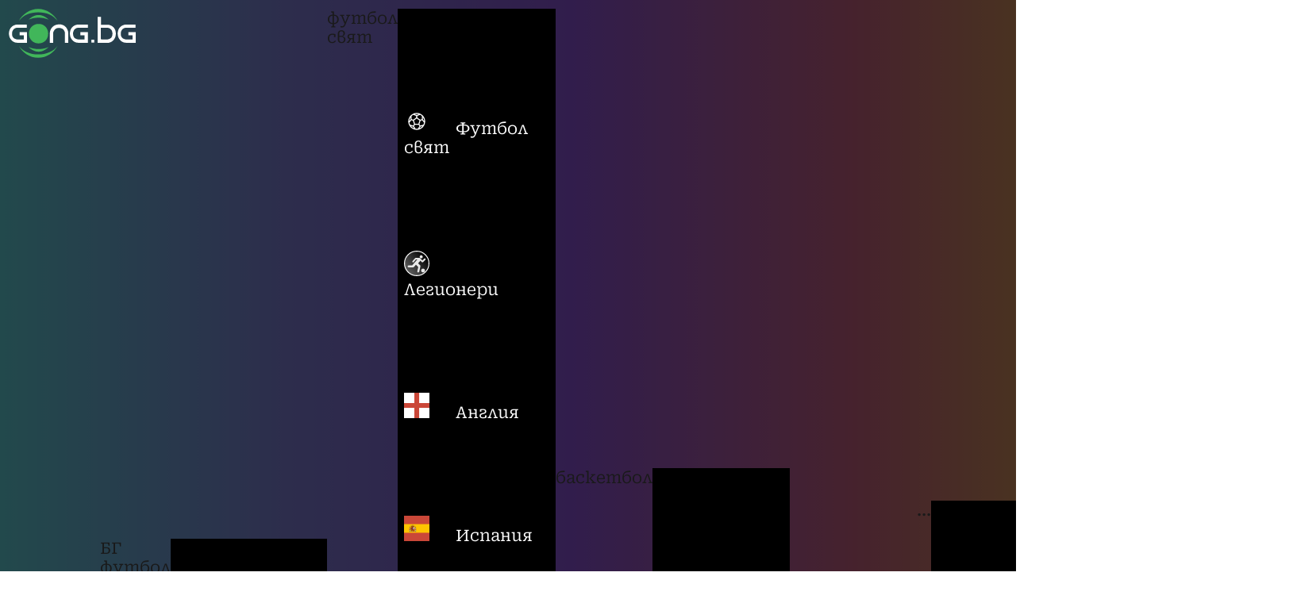

--- FILE ---
content_type: text/html; charset=UTF-8
request_url: https://gong.bg/bg-football/kupa-na-bulgaria/malesh-prebori-vidima-edinstveniiat-pobeditel-ot-b-grupa-sled-sblysyk-s-elita-144000
body_size: 22493
content:
    <!DOCTYPE html>
<!--[if IE 9]>
<html class="lt-ie9"> <![endif]-->
<!--[if gt IE 9]><!-->
<html lang="bg"> <!--<![endif]-->

    <head>
	<meta charset="utf-8">
	<meta http-equiv="X-UA-Compatible" content="IE=edge,chrome=1">
	<link rel="dns-prefetch" href="https://m.netinfo.bg"/>
	<link rel="dns-prefetch" href="https://m3.netinfo.bg"/>
	<link rel="dns-prefetch" href="https://m4.netinfo.bg"/>
	<link rel="dns-prefetch" href="https://m5.netinfo.bg"/>
	<link rel="dns-prefetch" href="https://a.abv.bg"/>
	<link rel="dns-prefetch" href="https://diff3.smartadserver.com"/>
	<title>Малеш пребори Видима, единственият победител от Б група след сблъсък с елита | Gong.bg</title>
	<meta name="viewport" content="width=device-width, initial-scale=1.0, maximum-scale=1.0, user-scalable=0" />
	<meta name="description" content="Малеш Микрево стана единственият втородивизионен тим, победил елитен съперник, за да продължи на осминафинал за Купата на България. Отборът от Б група се"/>

	    	<meta name="robots" content="index, follow, max-image-preview:large"/>
			<meta property="og:title"
	      content="Малеш пребори Видима, единственият победител от Б група след сблъсък с елита"/>
	<meta property="og:type" content="article"/>
	<meta property="og:url" content="https://gong.bg/bg-football/kupa-na-bulgaria/malesh-prebori-vidima-edinstveniiat-pobeditel-ot-b-grupa-sled-sblysyk-s-elita-144000"/>
	<meta property="og:image" content="https://m4.netinfo.bg/media/images/11851/11851336/960-600-malesh-prebori-vidima-edinstveniiat-pobeditel-ot-b-grupa-sled-sblysyk.jpg"/>
	<meta property="og:description"
	      content="Малеш Микрево стана единственият втородивизионен тим, победил елитен съперник, за да продължи на осминафинал за Купата на България. Отборът от Б група се"/>
	<meta property="og:site_name" content="Gong.bg"/>
	<meta name="domain_name" content="gong.bg/"/>
	<meta property="og:locale" content="bg_BG"/>
	<meta property="fb:app_id" content="286672761430222"/>
	<meta name="facebook-domain-verification" content="94iyk98w1trsdablpowxsmsaz3n1ag" />
	<link rel="alternate" type="application/rss+xml" href="https://gong.bg/rss" title="RSS feed">

    <script>
        var user_logged = 0	</script>

	<!-- webpack import -->
	<link rel="stylesheet" href="/webpack/dist/article.5879d0960e1e94b11931.css">
<script src="/webpack/dist/article.a55f6aa92620bb363c7e.js" type="text/javascript" defer></script>
<link rel="stylesheet" href="/webpack/dist/regular_games.bad55775730707c3a3dd.css">
<script src="/webpack/dist/regular_games.cd589b313b0f4349ff90.js" type="text/javascript" defer></script>
<link rel="stylesheet" href="/webpack/dist/player_of_match.f4b085719cf6b806f5d0.css">
<script src="/webpack/dist/player_of_match.ee746f859c621c1c2a20.js" type="text/javascript" defer></script>
<link rel="stylesheet" href="/webpack/dist/main.56faf1465bd3e8471d02.css">
<script src="/webpack/dist/main.0a99909bd7a819626681.js" type="text/javascript" defer></script>
<script src="/webpack/dist/runtime.edc0465e46bd6459ae7f.js" type="text/javascript" defer></script>


	<!-- custom styles included for branding -->
		    		<!--<link rel="stylesheet" href="">-->
		<link rel="preload" as="style" href='https://fonts.googleapis.com/css2?family=Roboto:ital,wght@0,300;0,400;0,500;0,700;0,900;1,300;1,400;1,500;1,700;1,900&display=swap' type="text/css" crossorigin>
		<link href="https://fonts.googleapis.com/css2?family=Roboto:ital,wght@0,300;0,400;0,500;0,700;0,900;1,300;1,400;1,500;1,700;1,900&display=swap" rel="stylesheet">
		<link href="https://fonts.googleapis.com/css2?family=Roboto+Slab:wght@100..900&display=swap" rel="stylesheet">
	    		<!--<link rel="stylesheet" href="">-->
		<link rel="preload" as="style" href='https://fonts.googleapis.com/css2?family=Roboto:ital,wght@0,300;0,400;0,500;0,700;0,900;1,300;1,400;1,500;1,700;1,900&display=swap' type="text/css" crossorigin>
		<link href="https://fonts.googleapis.com/css2?family=Roboto:ital,wght@0,300;0,400;0,500;0,700;0,900;1,300;1,400;1,500;1,700;1,900&display=swap" rel="stylesheet">
		<link href="https://fonts.googleapis.com/css2?family=Roboto+Slab:wght@100..900&display=swap" rel="stylesheet">
	    		<!--<link rel="stylesheet" href="">-->
		<link rel="preload" as="style" href='https://fonts.googleapis.com/css2?family=Roboto:ital,wght@0,300;0,400;0,500;0,700;0,900;1,300;1,400;1,500;1,700;1,900&display=swap' type="text/css" crossorigin>
		<link href="https://fonts.googleapis.com/css2?family=Roboto:ital,wght@0,300;0,400;0,500;0,700;0,900;1,300;1,400;1,500;1,700;1,900&display=swap" rel="stylesheet">
		<link href="https://fonts.googleapis.com/css2?family=Roboto+Slab:wght@100..900&display=swap" rel="stylesheet">
	    		<!--<link rel="stylesheet" href="">-->
		<link rel="preload" as="style" href='https://fonts.googleapis.com/css2?family=Roboto:ital,wght@0,300;0,400;0,500;0,700;0,900;1,300;1,400;1,500;1,700;1,900&display=swap' type="text/css" crossorigin>
		<link href="https://fonts.googleapis.com/css2?family=Roboto:ital,wght@0,300;0,400;0,500;0,700;0,900;1,300;1,400;1,500;1,700;1,900&display=swap" rel="stylesheet">
		<link href="https://fonts.googleapis.com/css2?family=Roboto+Slab:wght@100..900&display=swap" rel="stylesheet">
	    	
	<!-- custom_css_tags for branding -->
	

	    	<script type="application/ld+json">{"@context":"http:\/\/schema.org","@type":"NewsArticle","headline":"\u041c\u0430\u043b\u0435\u0448 \u043f\u0440\u0435\u0431\u043e\u0440\u0438 \u0412\u0438\u0434\u0438\u043c\u0430, \u0435\u0434\u0438\u043d\u0441\u0442\u0432\u0435\u043d\u0438\u044f\u0442 \u043f\u043e\u0431\u0435\u0434\u0438\u0442\u0435\u043b \u043e\u0442 \u0411 \u0433\u0440\u0443\u043f\u0430 \u0441\u043b\u0435\u0434 \u0441\u0431\u043b\u044a\u0441\u044a\u043a \u0441 \u0435\u043b\u0438\u0442\u0430","image":["https:\/\/m4.netinfo.bg\/media\/images\/11851\/11851336\/735-459-malesh-prebori-vidima-edinstveniiat-pobeditel-ot-b-grupa-sled-sblysyk.jpg"],"description":"\u041c\u0430\u043b\u0435\u0448 \u041c\u0438\u043a\u0440\u0435\u0432\u043e \u0441\u0442\u0430\u043d\u0430 \u0435\u0434\u0438\u043d\u0441\u0442\u0432\u0435\u043d\u0438\u044f\u0442 \u0432\u0442\u043e\u0440\u043e\u0434\u0438\u0432\u0438\u0437\u0438\u043e\u043d\u0435\u043d \u0442\u0438\u043c, \u043f\u043e\u0431\u0435\u0434\u0438\u043b \u0435\u043b\u0438\u0442\u0435\u043d \u0441\u044a\u043f\u0435\u0440\u043d\u0438\u043a, \u0437\u0430 \u0434\u0430 \u043f\u0440\u043e\u0434\u044a\u043b\u0436\u0438 \u043d\u0430 \u043e\u0441\u043c\u0438\u043d\u0430\u0444\u0438\u043d\u0430\u043b \u0437\u0430 \u041a\u0443\u043f\u0430\u0442\u0430 \u043d\u0430 \u0411\u044a\u043b\u0433\u0430\u0440\u0438\u044f. \u041e\u0442\u0431\u043e\u0440\u044a\u0442 \u043e\u0442 \u0411 \u0433\u0440\u0443\u043f\u0430 \u0441\u0435","publisher":{"@type":"Organization","name":"Gong.bg","logo":{"@type":"ImageObject","url":"https:\/\/m.netinfo.bg\/gong\/favicon.ico"}},"mainEntityOfPage":{"@type":"WebPage","@id":"https:\/\/gong.bg\/bg-football\/kupa-na-bulgaria\/malesh-prebori-vidima-edinstveniiat-pobeditel-ot-b-grupa-sled-sblysyk-s-elita-144000"},"author":{"@type":"Organization","name":"Gong.bg"},"datePublished":"2010-11-20T16:49:16+02:00","dateModified":"2011-04-16T19:02:25+03:00"}</script>
	
	
	    	<link rel="canonical" href="https://gong.bg/bg-football/kupa-na-bulgaria/malesh-prebori-vidima-edinstveniiat-pobeditel-ot-b-grupa-sled-sblysyk-s-elita-144000">
	
	    	<meta name="theme-color" content="#000000">
		<link rel="manifest" href="/manifest.json">

    	 

	<!-- Google Tag Manager -->
<script>(function(w,d,s,l,i){w[l]=w[l]||[];w[l].push({'gtm.start':
new Date().getTime(),event:'gtm.js'});var f=d.getElementsByTagName(s)[0],
j=d.createElement(s),dl=l!='dataLayer'?'&l='+l:'';j.async=true;j.src=
'https://www.googletagmanager.com/gtm.js?id='+i+dl;f.parentNode.insertBefore(j,f);
})(window,document,'script','dataLayer','GTM-M22C3N');</script>
<!-- End Google Tag Manager -->
	    	<script src="https://cdn.onesignal.com/sdks/OneSignalSDK.js" async></script>
    	<script>
    			var OneSignal = window.OneSignal || [];
    			OneSignal.push(["init", {
    					appId: "436c3291-e9c5-4c99-8de1-ad5e9d094ec7",
    					autoRegister: true,
    					requiresUserPrivacyConsent: true,
    					welcomeNotification: {
    						"title": "Gong",
    						"message": "Благодарим ви за абонамента",
    					},
    					notifyButton: {
    						enable: true,
    						displayPredicate: function () {
    							return OneSignal.isPushNotificationsEnabled()
    									.then(function (isEnabled) {
    										return !isEnabled;
    									});
    						},
    						size: 'small',
    						prenotify: true,
    						showCredit: false,
    						text: {
    							'tip.state.unsubscribed': 'Получaвайте известия от Gong',
    							'tip.state.subscribed': "Абонирани сте за известия",
    							'tip.state.blocked': "Блокирахте получаването на известия",
    							'message.prenotify': 'Натиснете тук за абонамент за известия',
    							'message.action.subscribed': "Благодарим за абонамента!",
    							'message.action.resubscribed': "Абонирани сте за известия",
    							'message.action.unsubscribed': "Изпращането на известия е прекратено",
    							'dialog.main.title': 'Настройки на известията',
    							'dialog.main.button.subscribe': 'Абонирайте се',
    							'dialog.main.button.unsubscribe': 'Прекратяване на абонамента',
    							'dialog.blocked.title': 'Отблокиране на известията',
    							'dialog.blocked.message': "Следвайте инструкциите, за да активирате известията:"
    						},
    						colors: {
    							'circle.background': 'rgb(64,185,90)',
    							'badge.background': 'rgb(64,185,90)',
    							'dialog.button.background': 'rgb(64,185,90)',
    							'dialog.button.background.hovering': 'rgb(64,185,90)',
    						},
    					}
    				}]);
    			setTimeout(userTappedProvideConsentButton, 2000);
    			function userTappedProvideConsentButton() {
    				if (typeof consent !== 'undefined' || (typeof Didomi !== 'undefined' && Didomi.getUserStatus().vendors.consent.enabled.length > 3)) {
    					// Will initialize the SDK and register for push notifications
    					OneSignal.push(function () {
    						OneSignal.provideUserConsent(true);
    					});
    				}
    			}
    	</script>
	
	<script type="text/javascript">
			function getCookie(cname) {
				var name = cname + "=";
				var decodedCookie = decodeURIComponent(document.cookie);
				var ca = decodedCookie.split(';');
				for (var i = 0; i < ca.length; i++) {
					var c = ca[i];
					while (c.charAt(0) == ' ') {
						c = c.substring(1);
					}
					if (c.indexOf(name) == 0) {
						return c.substring(name.length, c.length);
					}
				}
				return "";
			}

			var segmentsnetinfo;
			var dmpcity;
			var sas_target_netinfo = "";

			if (typeof (Storage) !== "undefined") {
				segmentsnetinfo = localStorage.getItem('NetinfoSegs');
				dmpcity = localStorage.getItem('NetinfoRegion');
			} else if (navigator.cookieEnabled) {
				segmentsnetinfo = getCookie('NetinfoSegs');
				dmpcity = getCookie('NetinfoRegion');
			}

			if (segmentsnetinfo != null) {
				segmentsnetinfo = segmentsnetinfo.replace(/\[|\]/g, '');
				segmentsnetinfo = segmentsnetinfo.split('.');

				for (x in segmentsnetinfo) {
					sas_target_netinfo += 'netinfodmp=' + segmentsnetinfo[x] + ';';
				}
			}
			if (dmpcity != null) {
				sas_target_netinfo += 'dmpcity=' + dmpcity + ';';
			}
			sas_target_netinfo += 'domain=' + window.location.hostname + ';';
			sas_target_netinfo += 'url=' + window.location.href + ';';
	</script>
	
<script type="text/javascript" src="https://lib.wtg-ads.com/publisher/gong.bg/lib.min.js" async=""></script>
<script>
        var w2g = w2g || {};
        w2g.targeting = {};
                        w2g.targeting['tag'] = [ 'Malesh_Mikrevo', 'Vidima_Rakovski',];
                w2g.targeting['team'] = [ 'Vidima_Rakovski',];
                w2g.targeting['aid'] = [ '144000',];
                w2g.targeting['cid'] = [ 'bg-football',];
                w2g.targeting['subcid'] = [ 'kupa-na-bulgaria',];
                w2g.targeting['abtest'] = [ 'B',];
                w2g.targeting['safe'] = [ '1',];
                w2g.targeting['type'] = [ 'article',];
                        if (segmentsnetinfo !== undefined && Array.isArray(segmentsnetinfo)) {
            w2g.targeting['netinfodmp'] = segmentsnetinfo;
        }

        if (dmpcity != null) {
            w2g.targeting['dmpcity'] = [dmpcity];
        }
        
        w2g.hostname = 'gong.bg';

        $.ajax({
            url: '/ivt.php?ip=18.116.36.143, 18.116.36.143, 18.116.36.143',
            type: 'GET',
            dataType: 'text',
            timeout: 700,//ms
            success: function (data) {
                if(isBot()){//if IP is botnetwork - no need to check the user agent as well
                    data='1';
                }

                w2g.targeting['ivt'] = [data];//JIC
                console.log("ivt: " + data );
            },
            error: function (error) {

                w2g.targeting['ivt'] = ['0'];//JIC
                console.log("ivt failed: ", error);
            }
        });


        function isBot() {
            const userAgent = navigator.userAgent.toLowerCase();
            const botUserAgents = [
                'googlebot',
                'bingbot',
                'yandexbot',
                'baiduspider',
                'mj12bot',
                'ahrefsbot',
                'duckduckbot',
                'facebot',
                'twitterbot',
                'linkedinbot',
                'slurp',
                'archive.org_bot',
                'applebot',
                'tumblr',
                'redditbot',
                'slackbot',
                'discordbot',
                'zoominfo',
                'semrushbot',
                'uptimerobot',
                'whatsapp',
            ];

            return botUserAgents.some(bot => userAgent.includes(bot));
        }
    </script>
    <script type="text/javascript">
        w2g.cmd = w2g.cmd || [];

        //cookie must contain string "2222222" or with more "2" (up to 15)
        if(/2{5,15}/.test(getCookie('netinfo_consent_bit'))){
            var consent = true;
        }

        //send it to w2g
        if (typeof consent !== 'undefined') {
            w2g.cmd.push(function () {
                w2g.run(consent);
            });
        }
    </script>





	<!--	<script src="https://m4.netinfo.bg/gong/js/sticky.min.js?ver=2"></script>-->
	<script src="https://m4.netinfo.bg/gong/js/jquery.cookie.js?ver=3"></script>
	<script>
	    var menuCategoriesDataUrl = 'https://gong.bg/webpack/src/components/header/data/menu_categories.json';
	</script>

	<script>
	    /* CONFIGURATION START */
	    		window._ain = {
		    id: "2988",
		    page_type: "article",
		    postid: "872540",
		    maincontent: ".article-content, h1",
		    title: "Тежък рецитал: Локо Пд отнесе десет от Монтана за място в 1/4-финалите на SESAME Купа на България",
		    pubdate: "2025-12-14T17:52:00+02:00",
		    authors: "",
		    sections: "БГ Футбол",
		    tags: "Малеш Микрево, Видима Раковски",
		    access_level: "free",
		    article_type: "news",
		    reader_type: "anonymous"
		};
	    
	    (function (d, s) {
		var sf = d.createElement(s);
		sf.type = 'text/javascript';
		sf.async = true;
		sf.src = (('https:' == d.location.protocol)
		    ? 'https://d7d3cf2e81d293050033-3dfc0615b0fd7b49143049256703bfce.ssl.cf1.rackcdn.com'
		    : 'http://t.contentinsights.com') + '/stf.js';
		var t = d.getElementsByTagName(s)[0];
		t.parentNode.insertBefore(sf, t);
	    })(document, 'script');
	</script>
	<script>window.tentacles = {apiToken: 'x2nw17yupw6iemgwl1x5ly2hic0opfpn'};</script>
	<script src="https://tentacles.smartocto.com/ten/tentacle.js"></script>

    </head>


    <body data-page="articles" data-poweredbyads="0">

	<!-- Google Tag Manager (noscript) -->
	<noscript>
	<iframe src="https://www.googletagmanager.com/ns.html?id=GTM-M22C3N" height="0" width="0" style="display:none;visibility:hidden"></iframe>
	</noscript>
	<!-- End Google Tag Manager (noscript) -->

		<div class="site-wrapper  articles">
	    		<header class="site-header
	">

    <div class="header-wrap const-nav ">
	    	<div class="gong-logo"><a href="/"><img width="160" src="https://m.netinfo.bg/gong/images/gong-logo.svg"></a></div>
    	<nav class="sports-nav hidden-mb">
    	    <a data-id="0" href="/bg-football"><span>БГ футбол</span></a>
    	    <a data-id="1" href="/football-sviat"><span>футбол свят</span></a>
    	    <a data-id="2" href="/basketball"><span>баскетбол</span></a>
    	    <a data-id="4" href="/tenis"><span>тенис</span></a>
    	    <a data-id="more-categories" href=""><span>...</span></a>
    	</nav>
    	<div class="right-head-dt">
		    	    <nav class="products-nav">
    		<a href="/vgong"><span><svg class="icon play-round"><use xlink:href="#icon-play_round"></use></svg>VGONG</span></a>
    		<a href="/games"><span>games</span></a>
    		<a href="/livescore"><span>livescore</span></a>
    		<a href="/tv"><span>tv програма</span></a>
    		<div class="after-back hidden-dt"></div>
    	    </nav>
    	</div>
	        <nav class="main-nav">
            <a class="login logged header-profile dialog-trigger " href="#" data-id="main-profile-menu">
				    <svg class="icon user-notlogged"><use xlink:href="#icon-user-notlogged"></use></svg>
		            </a>
            <div class="head-drop-wrap closed">
                <a href="#" class="hamburger-nav-element ham-trigger" data-id="hamburger">
                    <svg class="icon hamburger">
		    <use xlink:href="#icon-hamburger_search"></use>
                    </svg>
                </a>
            </div>
        </nav>
    </div>

    <!-- Middle section variants -->
            <!-- 0. Head category / Article / Team  / Tag -->
        <div class="header-wrap page-info">
	    <!-- .title-logo can be skipped or hidden -->	
    	    <!--.breadcrumb-nav can be skipped or hidden -->
    	<div class="breadcrumb-nav">
	    <a href="https://gong.bg/bg-football" data-pos="title > БГ Футбол">
		БГ Футбол	    </a>
	</div>
        
	    <div class="page-title">
    <h1>
		    					    	<a href="https://gong.bg/bg-football/kupa-na-bulgaria" data-pos="title > bg-football> Купа на България">
			Купа на България	    	</a>
			    	    </h1>
</div>        </div>
        <!-- END OF Middle section variants -->



        <div class="header-wrap sub-navigation">
        <div class="scroll-arrow left hidden"><svg class="icon arrow-left"><use xlink:href="#icon-arrow_right"></use></svg></div>
        <nav>
    	<div class="before-back"></div>
	    	    					    	<a href="https://gong.bg/bg-football/kupa-na-bulgaria/" title="Новини - БГ Футбол - Купа на България" class="">
	    	    <span>Новини</span>
	    	</a>
			    					    	<a href="https://gong.bg/bg-football/kupa-na-bulgaria/multimedia/video" title="Видео - БГ Футбол - Купа на България" class="">
	    	    <span>Видео</span>
	    	</a>
			    					    	<a href="https://gong.bg/bg-football/kupa-na-bulgaria/multimedia/gallery" title="Галерии - БГ Футбол - Купа на България" class="">
	    	    <span>Галерии</span>
	    	</a>
			    					    	<a href="https://gong.bg/bg-football/kupa-na-bulgaria/yellow" title="Жълто - БГ Футбол - Купа на България" class="">
	    	    <span>Жълто</span>
	    	</a>
			        	<div class="after-back"></div>
        </nav>
        <div class="scroll-arrow right hidden"><svg class="icon arrow-right"><use xlink:href="#icon-arrow_right"></use></svg></div>
    </div>
</header>

<!-- Login / Logged navigation -->
    <script src="https://code.jquery.com/jquery-3.4.1.js" integrity="sha256-WpOohJOqMqqyKL9FccASB9O0KwACQJpFTUBLTYOVvVU=" crossorigin="anonymous"></script>
<script src="https://m.netinfo.bg/assets/richMedia.js?v=20250801" crossorigin="anonymous"></script>
<dialog class="profile-side-menu modal" id="main-profile-menu" closedby="any">

    <!-- LOGIN -->
    <div id="login-form">
        <div class="modal-head">
            <h2 class="modal-title">
                Вход
            </h2>
            <div class="close-button">
                <svg class="icon close">
		<use xlink:href="#icon-x"></use>
                </svg>
            </div>
        </div>
        <div class="modal-body">
            <div class="profile-grid">
                <form action="/user/login_check" method="POST">
                    <input type="hidden" name="from_qa" id="from_qa" value="0" />
                    <div class="input-block">
                        <label for="login-email" class="mandatory">Потребителско име / e-mail</label>
                        <input id="login-email" type="text" placeholder="Потребителско име / e-mail" name="alias" aria-label="Потребителско име / e-mail" />
                        <div class="error-note validation-error  hidden"></div>
                    </div>
                    <div class="input-block">
                        <label for="login-email" class="mandatory">Парола</label>
                        <input id="login-pass" type="password" placeholder="Парола" name="password" aria-label="Парола" />
                        <div class="error-note validation-error  hidden"></div>
                    </div>
                    <div class="common-submit-button" >
                        <input type="submit" name="are" value="влез"/>
                    </div>
                </form>
                <section class="form-section">
                    <button class="forget-pass-btn link-button" id="forgotten-pass-side-menu">
                        Забравих си паролата
                    </button>
                </section>
                <section class="form-section">
                    <h3 class="section-title"><svg class="icon slant">
			<use xlink:href="#icon-slant"></use>
                        </svg> Нямаш регистрация?</h3>
                    <button class="link-button" data-submenu="#registration-side-menu" id="registration-side-menu">
                        Регистрирай се в gong.bg
                    </button>
                </section>
            </div>
        </div>
    </div>

    <!-- FORGOTTEN PASSWORD -->
    <div id="forgotten-password" class="hidden">
        <div class="modal-head">
            <div class="back-to-login back-button">
                <svg class="icon arrow-left"><use xlink:href="#icon-arrow_right"></use></svg>
                <span>назад</span>
            </div>
	    <h2 class="modal-title">
		Забравена парола
	    </h2>
	    <div class="close-button">
		<svg class="icon close">
		<use xlink:href="#icon-x"></use>
		</svg>
	    </div>
	</div>
	<div class="modal-body">
	    <div class="profile-grid">
		<form action="">
		    <div class="input-block">
			<label for="forgotten-pass-email" id="forgotten-pass-email-label" class="mandatory">E-mail</label>
			<input id="forgotten-pass-email" type="text" placeholder="E-mail" name="forgotten-pass-email" aria-label="E-mail" />
			<div class="error-note validation-error  hidden"></div>
			<p class="note" id="info_message">
			    На посочения e-mail ще изпратим линк за активация
			</p>
		    </div>
		    <button id="forgotten-pass-btn" type="button" class="common-submit-button" value="send"><span>Изпрати</span></button>
		</form>
	    </div>
	</div>
    </div>

    <!-- REGISTRATION -->
    <div id="registration-form" class="hidden">
	<div class="modal-head">
	    <div class="back-to-login back-button">
            <svg class="icon arrow-left"><use xlink:href="#icon-arrow_right"></use></svg>
            <span>назад</span>
        </div>
	    <h2 class="modal-title">
		Регистрация
	    </h2>
	    <div class="close-button">
		<svg class="icon close">
		<use xlink:href="#icon-x"></use>
		</svg>
	    </div>
	</div>
	<div class="modal-body">
	    <div class="profile-grid">
		<form action="">
		    <div class="input-block">
			<label for="registration-email" id="registration-email-label" class="mandatory">E-mail</label>
			<input id="registration-email" type="text" placeholder="E-mail" name="registration-email" aria-label="E-mail" />
			<div class="error-note validation-error  hidden">Невалиден e-mail</div>
			<p class="note" id="info_message">
			    На посочения e-mail ще изпратим линк за активация
			</p>
		    </div>

		    <div class="input-block">

			<label>Антиспам верификация</label>
		    <!-- Sample captcha section -->
		    <script src='https://www.google.com/recaptcha/api.js'></script>

			<div class="g-recaptcha" data-sitekey="6LcbHAQTAAAAAPvMlrDZTceylM_iPaIKeFk3o2VR" data-callback="verifyRecaptchaCallback" data-expired-callback="expiredRecaptchaCallback"></div>
			<div class="help-block with-errors" id="recaptcha-invalid"></div>


            </div>

		    <div class="input-group ">
			<label class="checkbox-container">
			    <input id="terms-checkbox" type="checkbox" aria-label="terms-label-aria" />
			    <span class="checkmark"></span>
			    <span class="terms-label" id="terms-label-aria">
				Декларирам, че съм се запознал с
				<a href="https://gong.bg/terms" target="_blank" rel="noopener">общите условия</a>
				за ползване на сайта
			    </span>
			</label>
			<div class="error  hidden">
			    Трябва да се съгласите с условията за ползване.
			</div>
		    </div>

		    <button id="register-btn" type="button" class="common-submit-button" value="send"><span>Изпрати</span></button>
		</form>
	    </div>
	</div>
    </div>
</dialog>

<script>

</script>
	    


<script>
    window.lscrUrl = 'https://gong.bg/livescore/onfocus';
	window.liveMatchesUrl = 'https://ls.gong.bg/get_parsed_matches';
</script>
<aside class="leaderboard-wrapper pos-top ">
    <div class="banner position-leaderboard">
        <div class="banner-leaderboard">
                                <div class="g-promo-blocks leaderboard-desktop">
            <!-- /157018629/Gong.bg/Desktop/All_Pages/Leaderboard/ATF -->
        <div id='div-gpt-ad-1522667245490-1'></div>
        </div>
                <!-- /157018629/Gong.bg/Desktop/Article_Page/Hidden/InRead -->
<div id='div-gpt-ad-1641303169257-0'></div>
                    </div>
    </div>
</aside>
<main class="article-wrap">
    <article class="article-grid">
        <header>
                        <h1>Малеш пребори Видима, единственият победител от Б група след сблъсък с елита</h1>
        </header>
        <div class="article-body">
            <div class="article-info">
                                    <div class="author">
                        <span class="author-image">
                            <img src="https://m.netinfo.bg/gong/images/default_author_gong.png" alt="gong.bg" width="48" />
                        </span>
                        <span class="author-name">
                            Gong.bg
                        </span>
                    </div>
                                
                <time datetime="20 ноември 2010, 16:49">
                    <svg class="icon">
                        <use xlink:href="#icon-watch"></use>
                    </svg>
                    <span>20 ноември 2010, 16:49</span>
                                    </time>
            </div>
            <div class="article-content" data-io-article-url="https://gong.bg/bg-football/kupa-na-bulgaria/malesh-prebori-vidima-edinstveniiat-pobeditel-ot-b-grupa-sled-sblysyk-s-elita-144000">

                <!-- START VIDEO -->
                                        <figure>
        <picture>
            <source media="(max-width: 570px)" srcset="https://m4.netinfo.bg/media/images/11851/11851336/960-600-malesh-prebori-vidima-edinstveniiat-pobeditel-ot-b-grupa-sled-sblysyk.jpg">
            <source media="(min-width: 571px)" srcset="https://m4.netinfo.bg/media/images/11851/11851336/960-600-malesh-prebori-vidima-edinstveniiat-pobeditel-ot-b-grupa-sled-sblysyk.jpg">
            <img src="https://m4.netinfo.bg/media/images/11851/11851336/960-600-malesh-prebori-vidima-edinstveniiat-pobeditel-ot-b-grupa-sled-sblysyk.jpg" width="500" height="auto" alt="Малеш пребори Видима, единственият победител от Б група след сблъсък с елита" loading="lazy">
        </picture>
        <span class="source"></span>
        <figcaption>Малеш пребори Видима, единственият победител от Б група след сблъсък с елита</figcaption>
    </figure>
                                <!-- END VIDEO -->

                <!-- Banner rect ATF -->
                                <!-- END Banner rect ATF  -->

                <!-- Banner inread --><!-- END Banner inread  -->

                Малеш Микрево стана единственият втородивизионен тим, победил елитен съперник, за да продължи на осминафинал за Купата на България. Отборът от Б група се наложи след изпълнение на дузпи над елитния Видима Раковски. 
<P></P>Силно първо полувреме изиграха футболистите на Малеш. Още в 4-та минута Атанасов от ляво насочи топката към Сакаджийски, но той бе блокиран непозволено от Ашимов и главният съдия отсъди фаул в полза на домакините. В 12-та минута Васил Василев изпрати топката пред наказателното поле на гостите, но отново Сакаджийски бе пресиран от Ашимов и Иванов от гостите. В 24-та минута след центриране от дясно пред наказателното поле на Видима Раковски Вакареев вкара топката в мрежата на гостите но главия съдия отмени попадението за извършено нарушение преди това от Сакаджийски. До края на първата част на срещата опити за превземане на вратата на Малеш направиха Герасим Заков и Владимир Владимиров от гостуващия тим, но ударите им бяха неточни. 
<P></P>През второто полувреме отборът на домакините бе по-настоятелен и търсеше начин за отбелязване на гол, но вратаря на гостите бе на мястото си. В 58-ма минута Траянов от гостите сгреши, Атанасов овладя коженото кълбо и сам срещу вратаря Илиев стреля у него. До края на редовното време не се стигна до нищо опасно и пред двете врати и двата отбора се оттегли на почивка при нулево равенство. 
<P></P>В първото продължение Атанасов и Давков от Малеш излязоха в удобни позиции за стрелба, но до отбелязване на гол във вратата на гостите не се стигна. И във втората част на допълнителното време от Малеш изтърваха да отбележат гол. В 119-та минута Боби Стоянов изпрати топката от близо в аут и така се стигна до изпълнение на дузпи. 
<P></P>При изпълнение на дузпите по-точни бяха домакините, които реализираха и петте си наказателни удара , докато за гостите капитана Георги Иванов пропусна и така с краен резултат 5:4 отборът на Малеш ликуваше, който продължава в по-нататъшната фаза за купата на България. 
<P></P>След двубоя старши треньорът на Малеш Пламен Мицански изказа задоволство от играта на своите възпитаници и си пожела за следващ противник в турнира за купата на България ЦСКА или Левски. 
<P></P>Старши треньорът на Видима Раковски Митко Тодоров заяви, че победата на Малеш е напълно заслужена. Той обвини за загубата яловото нападение и пропуска на капитана на отбора при изпълнение на дузпите Георги Иванов.<script>
    function showNative(obj) {
        let blockHtml = `
                <div class="card size-xs">
                    <a class="thumb-cont" target="_blank" href="${obj.url}">
                        <picture>
                            <img src="${obj.thumbWide}" alt="${decodeURIComponent(obj.title)}">
                        </picture>
                    </a>
                <div class="info-cont">
                    <h3 class="title">
                        <a target="_blank" href="${obj.url}">${decodeURIComponent(obj.title)}</a>
                    </h3>
                    <div class="native-source">
                        <svg class="icon barcode"><use xlink:href="#icon-barcode"></use></svg>
                        <span class="native-link">${obj.hostSite.toLowerCase()}</span>
                    </div>
                </div>
            `;

        if ($('body').data('page') === 'articles') {
            $('#nativeAd').detach();
                            $('.featured-block').append('<div class="native-add" id="nativeAd"></div>');
                $("#nativeAd").append(blockHtml);
                    }
    }
</script>
						    					    					    				
            </div>
        </div>
        <aside class="sidebar">
            <!-- banners, product blocks, sticky is possible -->
            <div class="high-wrapper pos-1">
                                <div class="banner position-atf">
                    <div class="banner-300x600">
                        <div class="g-promo-blocks">
            <!-- /157018629/Gong.bg/Desktop/All_Pages/Rectangle/ATF -->
        <div id='div-gpt-ad-1522667245490-4'></div>
    </div>                    </div>
                </div>
                <div class="featured-block"></div>
                <!--             /157018629/Gong.bg/Desktop/All_Pages/Native_ads/Native-->
<div class="native-add position-native" id='div-gpt-ad-1522667245490-3'></div>

                
                

            </div>
        </aside>
    </article>
    <section class="article-additional-info">

        

                    <div class="tags">
                                    <a href="https://gong.bg/tag/malesh-mikrevo-68341" class="tag gtm-article" data-pos="tag > link1">
                                                <span>Малеш Микрево</span>
                    </a>
                                    <a href="https://gong.bg/vidima" class="tag gtm-article" data-pos="tag > link2">
                                                    <img src="https://m.netinfo.bg/gong/images/teams/vidima-rakovski-big_small.png" width="32" alt="Видима Раковски" />
                                                <span>Видима Раковски</span>
                    </a>
                            </div>
            </section>

    
</main>


    <aside class="leaderboard-wrapper btf">
        <div class="banner position-leaderboard">
            <div class="banner-leaderboard">
                <!-- /157018629/Gong.bg/Desktop/Article_Page/Responsive/BTF -->
    <div class="g-promo-blocks g-promo-clear">
        <div id='div-gpt-ad-1522667245490-5'>
<!--                <script>-->
<!--                    googletag.cmd.push(function () {-->
<!--                        googletag.display('div-gpt-ad-1524213267910-0');-->
<!--                    });-->
<!--                </script>-->
        </div>
    </div>
            </div>
        </div>
    </aside>



<section class="base-grid">

    <div class="carousel-slider livescore" id="livescore">
        <div class="carousel-wrapper">
        </div>
    </div>

            <section class="last-news">
            <h2 class="section-title">
                <svg class="icon slant">
                    <use xlink:href="#icon-slant"></use>
                </svg>
                                    <a class="link" href="https://gong.bg/bg-football/kupa-na-bulgaria">
                        Купа на България                    </a>
                            </h2>

            
            <aside class="high-wrapper position-btf-1">
                <div class="banner">
                    <div class="banner-300x600">
                                                    <!-- /157018629/Gong.bg/Desktop/Inside_pages/Rectanagle/BTF_2 -->
        <div id='div-gpt-ad-1522667245490-6'>
<!--                <script>-->
<!--                    googletag.cmd.push(function () {-->
<!--                        googletag.display('div-gpt-ad-1522667245490-6');-->
<!--                    });-->
<!--                </script>-->
        </div>
                                            </div>
                </div>
            </aside>

                        <aside class="high-wrapper position-btf-3">
                <div class="banner">
                    <div class="banner-300x600">
                        <!-- /157018629/Gong.bg/Desktop/Inside_pages/Rectanagle/BTF_3 -->
        <div id='div-gpt-ad-1522667245490-7'>
<!--                <script>-->
<!--                    googletag.cmd.push(function () {-->
<!--                        googletag.display('div-gpt-ad-1522667245490-7');-->
<!--                    });-->
<!--                </script>-->
        </div>
                    </div>
                </div>
            </aside>
            
                        <aside class="position-btf-2">
                <div class="banner position-leaderboard">
                    <div class="banner-leaderboard">
                        <!-- /157018629/Gong.bg/Desktop/All_Pages/Leaderboard/BTF_4 -->
    <div id='div-gpt-ad-1522667245490-2'>
<!--            <script>-->
<!--                googletag.cmd.push(function() { googletag.display('div-gpt-ad-1524224664568-0'); });-->
<!--            </script>-->
    </div>
                    </div>
                </div>
            </aside>
            
            
            <div id="contentexchange_area">
            <div data-contentexchange-widget="MQS3gvdAe2x5JqtY9" data-contentexchange-source="bg"></div>
            <script src="https://bg.contentexchange.me/static/tracker.js" async></script>
            </div>


            <div class="bottom-news-wrapper-ajax">
                <!-- DEMO CARD -->
        		    
	    <div class="card
	    	    	    	    	    football	    	    		 ">
	        <a class="thumb-cont" href="https://gong.bg/bg-football/kupa-na-bulgaria/obiaviha-programata-na-14-finalite-za-sesame-kupa-na-bylgariia-876468" title="Обявиха програмата на 1/4-финалите за SESAME Купа на България" data-pos="1" onClick="_gaq.push(['_trackEvent', 'Vodeshti', 'Click_1', 'Обявиха програмата на 1/4-финалите за SESAME Купа на България']);">
	    	<picture>
	    	    <img width="300" loading="lazy" src="https://m4.netinfo.bg/media/images/51253/51253102/735-459-sesame-kupa-na-bylgariia.jpg" alt="Обявиха програмата на 1/4-финалите за SESAME Купа на България" />
	    	</picture>
		    	    	<div class="live-label"><span>Live</span></div><!-- optional -->
	    	<div class="livestream-label"><span>Livestream</span></div><!-- optional -->
	        </a>
		
	        <div class="info-cont">
		    	    	<h3 class="title"><a href="https://gong.bg/bg-football/kupa-na-bulgaria/obiaviha-programata-na-14-finalite-za-sesame-kupa-na-bylgariia-876468" title="Обявиха програмата на 1/4-финалите за SESAME Купа на България" data-pos="1" onClick="_gaq.push(['_trackEvent', 'Vodeshti', 'Click_1', 'Обявиха програмата на 1/4-финалите за SESAME Купа на България']);">Обявиха програмата на 1/4-финалите за SESAME Купа на България</a></h3>
	    	<p class="time"><a href="https://gong.bg/bg-football/kupa-na-bulgaria/obiaviha-programata-na-14-finalite-za-sesame-kupa-na-bylgariia-876468" title="Обявиха програмата на 1/4-финалите за SESAME Купа на България" data-pos="1" onClick="_gaq.push(['_trackEvent', 'Vodeshti', 'Click_1', 'Обявиха програмата на 1/4-финалите за SESAME Купа на България']);">19 януари, 13:38</a></p>
	    	<div class="vote"><a href="">Гласувай за Играч на мача. Остават ти 15 минути.</a></div><!-- optional -->
	        </div>
	    </div>
		    		    
	    <div class="card
	    	    	    	    	    football	    	    		 ">
	        <a class="thumb-cont" href="https://gong.bg/bg-football/kupa-na-bulgaria/sreshta-mezhdu-bfs-bpfl-i-klubovete-v-petyk-874981" title="Среща между БФС, БПФЛ и клубовете в петък" data-pos="2" onClick="_gaq.push(['_trackEvent', 'Vodeshti', 'Click_2', 'Среща между БФС, БПФЛ и клубовете в петък']);">
	    	<picture>
	    	    <img width="300" loading="lazy" src="https://m3.netinfo.bg/media/images/51121/51121661/735-459-boiana.jpg" alt="Среща между БФС, БПФЛ и клубовете в петък" />
	    	</picture>
		    	    	<div class="live-label"><span>Live</span></div><!-- optional -->
	    	<div class="livestream-label"><span>Livestream</span></div><!-- optional -->
	        </a>
		
	        <div class="info-cont">
		    	    	<h3 class="title"><a href="https://gong.bg/bg-football/kupa-na-bulgaria/sreshta-mezhdu-bfs-bpfl-i-klubovete-v-petyk-874981" title="Среща между БФС, БПФЛ и клубовете в петък" data-pos="2" onClick="_gaq.push(['_trackEvent', 'Vodeshti', 'Click_2', 'Среща между БФС, БПФЛ и клубовете в петък']);">Среща между БФС, БПФЛ и клубовете в петък</a></h3>
	    	<p class="time"><a href="https://gong.bg/bg-football/kupa-na-bulgaria/sreshta-mezhdu-bfs-bpfl-i-klubovete-v-petyk-874981" title="Среща между БФС, БПФЛ и клубовете в петък" data-pos="2" onClick="_gaq.push(['_trackEvent', 'Vodeshti', 'Click_2', 'Среща между БФС, БПФЛ и клубовете в петък']);">7 януари, 19:11</a></p>
	    	<div class="vote"><a href="">Гласувай за Играч на мача. Остават ти 15 минути.</a></div><!-- optional -->
	        </div>
	    </div>
		    		    
	    <div class="card
	    	    	    	    	    football	    	    		 ">
	        <a class="thumb-cont" href="https://gong.bg/bg-football/kupa-na-bulgaria/chestita-nova-godina-874262" title="Честита Нова година!" data-pos="3" onClick="_gaq.push(['_trackEvent', 'Vodeshti', 'Click_3', 'Честита Нова година!']);">
	    	<picture>
	    	    <img width="300" loading="lazy" src="https://m.netinfo.bg/media/images/51243/51243310/735-459-nova-godina.jpg" alt="Честита Нова година!" />
	    	</picture>
		    	    	<div class="live-label"><span>Live</span></div><!-- optional -->
	    	<div class="livestream-label"><span>Livestream</span></div><!-- optional -->
	        </a>
		
	        <div class="info-cont">
		    	    	<h3 class="title"><a href="https://gong.bg/bg-football/kupa-na-bulgaria/chestita-nova-godina-874262" title="Честита Нова година!" data-pos="3" onClick="_gaq.push(['_trackEvent', 'Vodeshti', 'Click_3', 'Честита Нова година!']);">Честита Нова година!</a></h3>
	    	<p class="time"><a href="https://gong.bg/bg-football/kupa-na-bulgaria/chestita-nova-godina-874262" title="Честита Нова година!" data-pos="3" onClick="_gaq.push(['_trackEvent', 'Vodeshti', 'Click_3', 'Честита Нова година!']);">1 януари, 0:05</a></p>
	    	<div class="vote"><a href="">Гласувай за Играч на мача. Остават ти 15 минути.</a></div><!-- optional -->
	        </div>
	    </div>
		    		    
	    <div class="card
	    	    	    	    	    football	    	    		 ">
	        <a class="thumb-cont" href="https://gong.bg/bg-football/kupa-na-bulgaria/cvetomir-najdenov-s-komentar-sled-zhrebiia-za-sesame-kupa-na-bylgariia-872979" title="Цветомир Найденов с коментар след жребия за Sesame Купа на България" data-pos="4" onClick="_gaq.push(['_trackEvent', 'Vodeshti', 'Click_4', 'Цветомир Найденов с коментар след жребия за Sesame Купа на България']);">
	    	<picture>
	    	    <img width="300" loading="lazy" src="https://m4.netinfo.bg/media/images/50480/50480986/735-459-cvetomir-najdenov.jpg" alt="Цветомир Найденов с коментар след жребия за Sesame Купа на България" />
	    	</picture>
		    	    	<div class="live-label"><span>Live</span></div><!-- optional -->
	    	<div class="livestream-label"><span>Livestream</span></div><!-- optional -->
	        </a>
		
	        <div class="info-cont">
		    	    	<h3 class="title"><a href="https://gong.bg/bg-football/kupa-na-bulgaria/cvetomir-najdenov-s-komentar-sled-zhrebiia-za-sesame-kupa-na-bylgariia-872979" title="Цветомир Найденов с коментар след жребия за Sesame Купа на България" data-pos="4" onClick="_gaq.push(['_trackEvent', 'Vodeshti', 'Click_4', 'Цветомир Найденов с коментар след жребия за Sesame Купа на България']);">Цветомир Найденов с коментар след жребия за Sesame Купа на България</a></h3>
	    	<p class="time"><a href="https://gong.bg/bg-football/kupa-na-bulgaria/cvetomir-najdenov-s-komentar-sled-zhrebiia-za-sesame-kupa-na-bylgariia-872979" title="Цветомир Найденов с коментар след жребия за Sesame Купа на България" data-pos="4" onClick="_gaq.push(['_trackEvent', 'Vodeshti', 'Click_4', 'Цветомир Найденов с коментар след жребия за Sesame Купа на България']);">18 декември 2025, 15:20</a></p>
	    	<div class="vote"><a href="">Гласувай за Играч на мача. Остават ти 15 минути.</a></div><!-- optional -->
	        </div>
	    </div>
		    		    
	    <div class="card
	    	    	    	    	    football	    	    		 v-gong">
	        <a class="thumb-cont" href="https://gong.bg/bg-football/kupa-na-bulgaria/strahotni-derbita-na-14-finalite-za-sesame-kupa-na-bylgariia-872968" title="Жребий за 1/4-финалите на Sesame Купа на България" data-pos="5" onClick="_gaq.push(['_trackEvent', 'Vodeshti', 'Click_5', 'Жребий за 1/4-финалите на Sesame Купа на България']);">
	    	<picture>
	    	    <img width="300" loading="lazy" src="https://m5.netinfo.bg/media/images/51238/51238227/369-229-gongtv.jpg" alt="Жребий за 1/4-финалите на Sesame Купа на България" />
	    	</picture>
		    			<div class="duration-label"><svg class="icon"><use xlink:href="#icon-play_simp"></use></svg><span>10:22</span></div><!-- VIDEO only  -->
		    	    	<div class="live-label"><span>Live</span></div><!-- optional -->
	    	<div class="livestream-label"><span>Livestream</span></div><!-- optional -->
	        </a>
		
	        <div class="info-cont">
		    	    	<h3 class="title"><a href="https://gong.bg/bg-football/kupa-na-bulgaria/strahotni-derbita-na-14-finalite-za-sesame-kupa-na-bylgariia-872968" title="Жребий за 1/4-финалите на Sesame Купа на България" data-pos="5" onClick="_gaq.push(['_trackEvent', 'Vodeshti', 'Click_5', 'Жребий за 1/4-финалите на Sesame Купа на България']);">Жребий за 1/4-финалите на Sesame Купа на България</a></h3>
	    	<p class="time"><a href="https://gong.bg/bg-football/kupa-na-bulgaria/strahotni-derbita-na-14-finalite-za-sesame-kupa-na-bylgariia-872968" title="Жребий за 1/4-финалите на Sesame Купа на България" data-pos="5" onClick="_gaq.push(['_trackEvent', 'Vodeshti', 'Click_5', 'Жребий за 1/4-финалите на Sesame Купа на България']);">18 декември 2025, 13:22</a></p>
	    	<div class="vote"><a href="">Гласувай за Играч на мача. Остават ти 15 минути.</a></div><!-- optional -->
	        </div>
	    </div>
		    		    
	    <div class="card
	    	    	    	    	    football	    	    		 ">
	        <a class="thumb-cont" href="https://gong.bg/bg-football/kupa-na-bulgaria/multimedia/video/borimirov-titlata-e-prioritet-za-levski-872961" title="Боримиров: Титлата е приоритет за Левски" data-pos="6" onClick="_gaq.push(['_trackEvent', 'Vodeshti', 'Click_6', 'Боримиров: Титлата е приоритет за Левски']);">
	    	<picture>
	    	    <img width="300" loading="lazy" src="https://m4.netinfo.bg/media/images/51238/51238189/369-229-daniel-borimirov.jpg" alt="Боримиров: Титлата е приоритет за Левски" />
	    	</picture>
		    	    	<div class="live-label"><span>Live</span></div><!-- optional -->
	    	<div class="livestream-label"><span>Livestream</span></div><!-- optional -->
	        </a>
		
	        <div class="info-cont">
		    	    	<h3 class="title"><a href="https://gong.bg/bg-football/kupa-na-bulgaria/multimedia/video/borimirov-titlata-e-prioritet-za-levski-872961" title="Боримиров: Титлата е приоритет за Левски" data-pos="6" onClick="_gaq.push(['_trackEvent', 'Vodeshti', 'Click_6', 'Боримиров: Титлата е приоритет за Левски']);">Боримиров: Титлата е приоритет за Левски</a></h3>
	    	<p class="time"><a href="https://gong.bg/bg-football/kupa-na-bulgaria/multimedia/video/borimirov-titlata-e-prioritet-za-levski-872961" title="Боримиров: Титлата е приоритет за Левски" data-pos="6" onClick="_gaq.push(['_trackEvent', 'Vodeshti', 'Click_6', 'Боримиров: Титлата е приоритет за Левски']);">18 декември 2025, 12:18</a></p>
	    	<div class="vote"><a href="">Гласувай за Играч на мача. Остават ти 15 минути.</a></div><!-- optional -->
	        </div>
	    </div>
		    		    
	    <div class="card
	    	    	    	    	    football	    	    		 ">
	        <a class="thumb-cont" href="https://gong.bg/bg-football/kupa-na-bulgaria/multimedia/video/moci-borim-se-za-vsichko-hubavo-e-da-igraem-sreshtu-levski-872960" title="Моци: Борим се за всичко, хубаво е да играем срещу Левски" data-pos="7" onClick="_gaq.push(['_trackEvent', 'Vodeshti', 'Click_7', 'Моци: Борим се за всичко, хубаво е да играем срещу Левски']);">
	    	<picture>
	    	    <img width="300" loading="lazy" src="https://m4.netinfo.bg/media/images/51238/51238172/369-229-kozmin-moci.jpg" alt="Моци: Борим се за всичко, хубаво е да играем срещу Левски" />
	    	</picture>
		    	    	<div class="live-label"><span>Live</span></div><!-- optional -->
	    	<div class="livestream-label"><span>Livestream</span></div><!-- optional -->
	        </a>
		
	        <div class="info-cont">
		    	    	<h3 class="title"><a href="https://gong.bg/bg-football/kupa-na-bulgaria/multimedia/video/moci-borim-se-za-vsichko-hubavo-e-da-igraem-sreshtu-levski-872960" title="Моци: Борим се за всичко, хубаво е да играем срещу Левски" data-pos="7" onClick="_gaq.push(['_trackEvent', 'Vodeshti', 'Click_7', 'Моци: Борим се за всичко, хубаво е да играем срещу Левски']);">Моци: Борим се за всичко, хубаво е да играем срещу Левски</a></h3>
	    	<p class="time"><a href="https://gong.bg/bg-football/kupa-na-bulgaria/multimedia/video/moci-borim-se-za-vsichko-hubavo-e-da-igraem-sreshtu-levski-872960" title="Моци: Борим се за всичко, хубаво е да играем срещу Левски" data-pos="7" onClick="_gaq.push(['_trackEvent', 'Vodeshti', 'Click_7', 'Моци: Борим се за всичко, хубаво е да играем срещу Левски']);">18 декември 2025, 12:05</a></p>
	    	<div class="vote"><a href="">Гласувай за Играч на мача. Остават ти 15 минути.</a></div><!-- optional -->
	        </div>
	    </div>
		    		    
	    <div class="card
	    	    	    	    	    football	    	    		 ">
	        <a class="thumb-cont" href="https://gong.bg/bg-football/kupa-na-bulgaria/multimedia/video/strahotni-derbita-v-turnira-za-sesame-kupa-na-bylgariia-872958" title="Страхотни дербита на 1/4-финалите за Sesame Купа на България" data-pos="8" onClick="_gaq.push(['_trackEvent', 'Vodeshti', 'Click_8', 'Страхотни дербита на 1/4-финалите за Sesame Купа на България']);">
	    	<picture>
	    	    <img width="300" loading="lazy" src="https://m.netinfo.bg/media/images/51238/51238180/369-229-zhrebij-za-sesame-kupa-na-bylgariia.jpg" alt="Страхотни дербита на 1/4-финалите за Sesame Купа на България" />
	    	</picture>
		    	    	<div class="live-label"><span>Live</span></div><!-- optional -->
	    	<div class="livestream-label"><span>Livestream</span></div><!-- optional -->
	        </a>
		
	        <div class="info-cont">
		    	    	<h3 class="title"><a href="https://gong.bg/bg-football/kupa-na-bulgaria/multimedia/video/strahotni-derbita-v-turnira-za-sesame-kupa-na-bylgariia-872958" title="Страхотни дербита на 1/4-финалите за Sesame Купа на България" data-pos="8" onClick="_gaq.push(['_trackEvent', 'Vodeshti', 'Click_8', 'Страхотни дербита на 1/4-финалите за Sesame Купа на България']);">Страхотни дербита на 1/4-финалите за Sesame Купа на България</a></h3>
	    	<p class="time"><a href="https://gong.bg/bg-football/kupa-na-bulgaria/multimedia/video/strahotni-derbita-v-turnira-za-sesame-kupa-na-bylgariia-872958" title="Страхотни дербита на 1/4-финалите за Sesame Купа на България" data-pos="8" onClick="_gaq.push(['_trackEvent', 'Vodeshti', 'Click_8', 'Страхотни дербита на 1/4-финалите за Sesame Купа на България']);">18 декември 2025, 11:53</a></p>
	    	<div class="vote"><a href="">Гласувай за Играч на мача. Остават ти 15 минути.</a></div><!-- optional -->
	        </div>
	    </div>
		    		    
	    <div class="card
	    	    	    	    	    football	    	    		 ">
	        <a class="thumb-cont" href="https://gong.bg/bg-football/kupa-na-bulgaria/tegliat-zhrebiia-za-14-finalite-na-sesame-kupa-na-bylgariia-872939" title="Теглят жребия за 1/4-финалите на Sesame Купа на България" data-pos="9" onClick="_gaq.push(['_trackEvent', 'Vodeshti', 'Click_9', 'Теглят жребия за 1/4-финалите на Sesame Купа на България']);">
	    	<picture>
	    	    <img width="300" loading="lazy" src="https://m5.netinfo.bg/media/images/51236/51236693/369-229-chetvyrtfinalisti-za-sesame-kupa-na-bylgariia.jpg" alt="Теглят жребия за 1/4-финалите на Sesame Купа на България" />
	    	</picture>
		    	    	<div class="live-label"><span>Live</span></div><!-- optional -->
	    	<div class="livestream-label"><span>Livestream</span></div><!-- optional -->
	        </a>
		
	        <div class="info-cont">
		    	    	<h3 class="title"><a href="https://gong.bg/bg-football/kupa-na-bulgaria/tegliat-zhrebiia-za-14-finalite-na-sesame-kupa-na-bylgariia-872939" title="Теглят жребия за 1/4-финалите на Sesame Купа на България" data-pos="9" onClick="_gaq.push(['_trackEvent', 'Vodeshti', 'Click_9', 'Теглят жребия за 1/4-финалите на Sesame Купа на България']);">Теглят жребия за 1/4-финалите на Sesame Купа на България</a></h3>
	    	<p class="time"><a href="https://gong.bg/bg-football/kupa-na-bulgaria/tegliat-zhrebiia-za-14-finalite-na-sesame-kupa-na-bylgariia-872939" title="Теглят жребия за 1/4-финалите на Sesame Купа на България" data-pos="9" onClick="_gaq.push(['_trackEvent', 'Vodeshti', 'Click_9', 'Теглят жребия за 1/4-финалите на Sesame Купа на България']);">18 декември 2025, 7:30</a></p>
	    	<div class="vote"><a href="">Гласувай за Играч на мача. Остават ти 15 минути.</a></div><!-- optional -->
	        </div>
	    </div>
		    		    
	    <div class="card
	    	    	    	    	    football	    	    		 ">
	        <a class="thumb-cont" href="https://gong.bg/bg-football/kupa-na-bulgaria/disciplinarnata-komisiia-globi-cska-i-slaviia-872779" title="Дисциплинарната комисия глоби ЦСКА и Славия" data-pos="10" onClick="_gaq.push(['_trackEvent', 'Vodeshti', 'Click_10', 'Дисциплинарната комисия глоби ЦСКА и Славия']);">
	    	<picture>
	    	    <img width="300" loading="lazy" src="https://m3.netinfo.bg/media/images/51235/51235375/369-229-cska-lokomotiv-sofiia.jpg" alt="Дисциплинарната комисия глоби ЦСКА и Славия" />
	    	</picture>
		    	    	<div class="live-label"><span>Live</span></div><!-- optional -->
	    	<div class="livestream-label"><span>Livestream</span></div><!-- optional -->
	        </a>
		
	        <div class="info-cont">
		    	    	<h3 class="title"><a href="https://gong.bg/bg-football/kupa-na-bulgaria/disciplinarnata-komisiia-globi-cska-i-slaviia-872779" title="Дисциплинарната комисия глоби ЦСКА и Славия" data-pos="10" onClick="_gaq.push(['_trackEvent', 'Vodeshti', 'Click_10', 'Дисциплинарната комисия глоби ЦСКА и Славия']);">Дисциплинарната комисия глоби ЦСКА и Славия</a></h3>
	    	<p class="time"><a href="https://gong.bg/bg-football/kupa-na-bulgaria/disciplinarnata-komisiia-globi-cska-i-slaviia-872779" title="Дисциплинарната комисия глоби ЦСКА и Славия" data-pos="10" onClick="_gaq.push(['_trackEvent', 'Vodeshti', 'Click_10', 'Дисциплинарната комисия глоби ЦСКА и Славия']);">16 декември 2025, 14:13</a></p>
	    	<div class="vote"><a href="">Гласувай за Играч на мача. Остават ти 15 минути.</a></div><!-- optional -->
	        </div>
	    </div>
		    		    
	    <div class="card
	    	    	    	    	    football	    	    		 ">
	        <a class="thumb-cont" href="https://gong.bg/bg-football/kupa-na-bulgaria/multimedia/video/pomoshtnikyt-na-hiogmo-s-podrobnosti-za-otsytvieto-na-treniora-i-obiavi-vizhdame-napredyk-vyv-vseki-edin-mach-872715" title="Помощникът на Хьогмо с подробности за отсътвието на треньора и обяви: Виждаме напредък във всеки един мач" data-pos="11" onClick="_gaq.push(['_trackEvent', 'Vodeshti', 'Click_11', 'Помощникът на Хьогмо с подробности за отсътвието на треньора и обяви: Виждаме напредък във всеки един мач']);">
	    	<picture>
	    	    <img width="300" loading="lazy" src="https://m5.netinfo.bg/media/images/51236/51236673/369-229-septemvri-ludogorec.jpg" alt="Помощникът на Хьогмо с подробности за отсътвието на треньора и обяви: Виждаме напредък във всеки един мач" />
	    	</picture>
		    	    	<div class="live-label"><span>Live</span></div><!-- optional -->
	    	<div class="livestream-label"><span>Livestream</span></div><!-- optional -->
	        </a>
		
	        <div class="info-cont">
		    	    	<h3 class="title"><a href="https://gong.bg/bg-football/kupa-na-bulgaria/multimedia/video/pomoshtnikyt-na-hiogmo-s-podrobnosti-za-otsytvieto-na-treniora-i-obiavi-vizhdame-napredyk-vyv-vseki-edin-mach-872715" title="Помощникът на Хьогмо с подробности за отсътвието на треньора и обяви: Виждаме напредък във всеки един мач" data-pos="11" onClick="_gaq.push(['_trackEvent', 'Vodeshti', 'Click_11', 'Помощникът на Хьогмо с подробности за отсътвието на треньора и обяви: Виждаме напредък във всеки един мач']);">Помощникът на Хьогмо с подробности за отсътвието на треньора и обяви: Виждаме напредък във всеки един мач</a></h3>
	    	<p class="time"><a href="https://gong.bg/bg-football/kupa-na-bulgaria/multimedia/video/pomoshtnikyt-na-hiogmo-s-podrobnosti-za-otsytvieto-na-treniora-i-obiavi-vizhdame-napredyk-vyv-vseki-edin-mach-872715" title="Помощникът на Хьогмо с подробности за отсътвието на треньора и обяви: Виждаме напредък във всеки един мач" data-pos="11" onClick="_gaq.push(['_trackEvent', 'Vodeshti', 'Click_11', 'Помощникът на Хьогмо с подробности за отсътвието на треньора и обяви: Виждаме напредък във всеки един мач']);">15 декември 2025, 20:21</a></p>
	    	<div class="vote"><a href="">Гласувай за Играч на мача. Остават ти 15 минути.</a></div><!-- optional -->
	        </div>
	    </div>
		    		    
	    <div class="card
	    	    	    	    	    football	    	    		 ">
	        <a class="thumb-cont" href="https://gong.bg/bg-football/kupa-na-bulgaria/multimedia/video/eris-markus-sled-septemvri-ludogorec-872712" title="Ерис Маркус: Знаех, че с работа ще успея да отбележа, готови сме за последния мач" data-pos="12" onClick="_gaq.push(['_trackEvent', 'Vodeshti', 'Click_12', 'Ерис Маркус: Знаех, че с работа ще успея да отбележа, готови сме за последния мач']);">
	    	<picture>
	    	    <img width="300" loading="lazy" src="https://m4.netinfo.bg/media/images/51236/51236696/369-229-uverenost-gola-truden.jpg" alt="Ерис Маркус: Знаех, че с работа ще успея да отбележа, готови сме за последния мач" />
	    	</picture>
		    	    	<div class="live-label"><span>Live</span></div><!-- optional -->
	    	<div class="livestream-label"><span>Livestream</span></div><!-- optional -->
	        </a>
		
	        <div class="info-cont">
		    	    	<h3 class="title"><a href="https://gong.bg/bg-football/kupa-na-bulgaria/multimedia/video/eris-markus-sled-septemvri-ludogorec-872712" title="Ерис Маркус: Знаех, че с работа ще успея да отбележа, готови сме за последния мач" data-pos="12" onClick="_gaq.push(['_trackEvent', 'Vodeshti', 'Click_12', 'Ерис Маркус: Знаех, че с работа ще успея да отбележа, готови сме за последния мач']);">Ерис Маркус: Знаех, че с работа ще успея да отбележа, готови сме за последния мач</a></h3>
	    	<p class="time"><a href="https://gong.bg/bg-football/kupa-na-bulgaria/multimedia/video/eris-markus-sled-septemvri-ludogorec-872712" title="Ерис Маркус: Знаех, че с работа ще успея да отбележа, готови сме за последния мач" data-pos="12" onClick="_gaq.push(['_trackEvent', 'Vodeshti', 'Click_12', 'Ерис Маркус: Знаех, че с работа ще успея да отбележа, готови сме за последния мач']);">15 декември 2025, 19:53</a></p>
	    	<div class="vote"><a href="">Гласувай за Играч на мача. Остават ти 15 минути.</a></div><!-- optional -->
	        </div>
	    </div>
		    		    
	    <div class="card
	    	    	    	    	    football	    	    		 ">
	        <a class="thumb-cont" href="https://gong.bg/bg-football/kupa-na-bulgaria/stanaha-izvestni-vsichki-chetvyrtfinalisti-za-sesame-kupa-na-bylgariia-872710" title="Станаха известни всички четвъртфиналисти за SESAME Купа на България" data-pos="13" onClick="_gaq.push(['_trackEvent', 'Vodeshti', 'Click_13', 'Станаха известни всички четвъртфиналисти за SESAME Купа на България']);">
	    	<picture>
	    	    <img width="300" loading="lazy" src="https://m5.netinfo.bg/media/images/51236/51236693/369-229-chetvyrtfinalisti-za-sesame-kupa-na-bylgariia.jpg" alt="Станаха известни всички четвъртфиналисти за SESAME Купа на България" />
	    	</picture>
		    	    	<div class="live-label"><span>Live</span></div><!-- optional -->
	    	<div class="livestream-label"><span>Livestream</span></div><!-- optional -->
	        </a>
		
	        <div class="info-cont">
		    	    	<h3 class="title"><a href="https://gong.bg/bg-football/kupa-na-bulgaria/stanaha-izvestni-vsichki-chetvyrtfinalisti-za-sesame-kupa-na-bylgariia-872710" title="Станаха известни всички четвъртфиналисти за SESAME Купа на България" data-pos="13" onClick="_gaq.push(['_trackEvent', 'Vodeshti', 'Click_13', 'Станаха известни всички четвъртфиналисти за SESAME Купа на България']);">Станаха известни всички четвъртфиналисти за SESAME Купа на България</a></h3>
	    	<p class="time"><a href="https://gong.bg/bg-football/kupa-na-bulgaria/stanaha-izvestni-vsichki-chetvyrtfinalisti-za-sesame-kupa-na-bylgariia-872710" title="Станаха известни всички четвъртфиналисти за SESAME Купа на България" data-pos="13" onClick="_gaq.push(['_trackEvent', 'Vodeshti', 'Click_13', 'Станаха известни всички четвъртфиналисти за SESAME Купа на България']);">15 декември 2025, 19:42</a></p>
	    	<div class="vote"><a href="">Гласувай за Играч на мача. Остават ти 15 минути.</a></div><!-- optional -->
	        </div>
	    </div>
		    		    
	    <div class="card
	    	    	    	    	    football	    	    		 ">
	        <a class="thumb-cont" href="https://gong.bg/bg-football/kupa-na-bulgaria/multimedia/video/mikael-stare-sled-septemvri-ludogorec-872708" title="Помощникът на Хьогмо: Нуждаем се от още повече качество" data-pos="14" onClick="_gaq.push(['_trackEvent', 'Vodeshti', 'Click_14', 'Помощникът на Хьогмо: Нуждаем се от още повече качество']);">
	    	<picture>
	    	    <img width="300" loading="lazy" src="https://m.netinfo.bg/media/images/51236/51236694/369-229-ludogorec-bgfutbol-septemvri.jpg" alt="Помощникът на Хьогмо: Нуждаем се от още повече качество" />
	    	</picture>
		    	    	<div class="live-label"><span>Live</span></div><!-- optional -->
	    	<div class="livestream-label"><span>Livestream</span></div><!-- optional -->
	        </a>
		
	        <div class="info-cont">
		    	    	<h3 class="title"><a href="https://gong.bg/bg-football/kupa-na-bulgaria/multimedia/video/mikael-stare-sled-septemvri-ludogorec-872708" title="Помощникът на Хьогмо: Нуждаем се от още повече качество" data-pos="14" onClick="_gaq.push(['_trackEvent', 'Vodeshti', 'Click_14', 'Помощникът на Хьогмо: Нуждаем се от още повече качество']);">Помощникът на Хьогмо: Нуждаем се от още повече качество</a></h3>
	    	<p class="time"><a href="https://gong.bg/bg-football/kupa-na-bulgaria/multimedia/video/mikael-stare-sled-septemvri-ludogorec-872708" title="Помощникът на Хьогмо: Нуждаем се от още повече качество" data-pos="14" onClick="_gaq.push(['_trackEvent', 'Vodeshti', 'Click_14', 'Помощникът на Хьогмо: Нуждаем се от още повече качество']);">15 декември 2025, 19:35</a></p>
	    	<div class="vote"><a href="">Гласувай за Играч на мача. Остават ти 15 минути.</a></div><!-- optional -->
	        </div>
	    </div>
		    		    
	    <div class="card
	    	    	    	    	    football	    	    		 ">
	        <a class="thumb-cont" href="https://gong.bg/bg-football/kupa-na-bulgaria/multimedia/gallery/galeriia-septemvri-ludogorec-872707" title="Галерия: Септември - Лудогорец" data-pos="15" onClick="_gaq.push(['_trackEvent', 'Vodeshti', 'Click_15', 'Галерия: Септември - Лудогорец']);">
	    	<picture>
	    	    <img width="300" loading="lazy" src="https://m4.netinfo.bg/media/images/51236/51236606/369-229-septemvri-ludogorec.jpg" alt="Галерия: Септември - Лудогорец" />
	    	</picture>
		    	    	<div class="live-label"><span>Live</span></div><!-- optional -->
	    	<div class="livestream-label"><span>Livestream</span></div><!-- optional -->
	        </a>
		
	        <div class="info-cont">
		    	    	<h3 class="title"><a href="https://gong.bg/bg-football/kupa-na-bulgaria/multimedia/gallery/galeriia-septemvri-ludogorec-872707" title="Галерия: Септември - Лудогорец" data-pos="15" onClick="_gaq.push(['_trackEvent', 'Vodeshti', 'Click_15', 'Галерия: Септември - Лудогорец']);">Галерия: Септември - Лудогорец</a></h3>
	    	<p class="time"><a href="https://gong.bg/bg-football/kupa-na-bulgaria/multimedia/gallery/galeriia-septemvri-ludogorec-872707" title="Галерия: Септември - Лудогорец" data-pos="15" onClick="_gaq.push(['_trackEvent', 'Vodeshti', 'Click_15', 'Галерия: Септември - Лудогорец']);">15 декември 2025, 19:28</a></p>
	    	<div class="vote"><a href="">Гласувай за Играч на мача. Остават ти 15 минути.</a></div><!-- optional -->
	        </div>
	    </div>
		    		    
	    <div class="card
	    	    	    	    	    football	    	    dark match-hub		 ">
	        <a class="thumb-cont" href="https://gong.bg/bg-football/kupa-na-bulgaria/ludogorec-e-posledniiat-chetvyrtfinalist-v-sesame-kupa-na-bylgariia-872684" title="Лудогорец е последният четвъртфиналист в Sesame Купа на България" data-pos="16" onClick="_gaq.push(['_trackEvent', 'Vodeshti', 'Click_16', 'Лудогорец е последният четвъртфиналист в Sesame Купа на България']);">
	    	<picture>
	    	    <img width="300" loading="lazy" src="https://m4.netinfo.bg/media/images/51236/51236556/369-229-ludogorec.jpg" alt="Лудогорец е последният четвъртфиналист в Sesame Купа на България" />
	    	</picture>
		    	    	<div class="live-label"><span>Live</span></div><!-- optional -->
	    	<div class="livestream-label"><span>Livestream</span></div><!-- optional -->
	        </a>
				    <a href="https://gong.bg/bg-football/kupa-na-bulgaria/ludogorec-e-posledniiat-chetvyrtfinalist-v-sesame-kupa-na-bylgariia-872684" class="match-bar" >
    <div class="status-col finished">			
	    	<div class="score">
    	    <div class="host-score">1</div>
    	    <div class="divider">-</div>
    	    <div class="guest-score">3</div>
    	</div>
    	<div class="status-row">
				    <div class="label">Приключил</div>
		    	</div>
		    </div>
    <div class="teams-grd">
	<div class="host-logo"><img src="https://m.netinfo.bg/gong/images/livescore/teams/10187.png" /></div>
	<div class="host-name"><span>Септември София</span></div>
	<div class="guest-logo"><img src="https://m.netinfo.bg/gong/images/livescore/teams/teamLogo1026.png" /></div>
	<div class="guest-name"><span>Лудогорец</span></div>
    </div>
</a>		
	        <div class="info-cont">
		    	    	<h3 class="title"><a href="https://gong.bg/bg-football/kupa-na-bulgaria/ludogorec-e-posledniiat-chetvyrtfinalist-v-sesame-kupa-na-bylgariia-872684" title="Лудогорец е последният четвъртфиналист в Sesame Купа на България" data-pos="16" onClick="_gaq.push(['_trackEvent', 'Vodeshti', 'Click_16', 'Лудогорец е последният четвъртфиналист в Sesame Купа на България']);">Лудогорец е последният четвъртфиналист в Sesame Купа на България</a></h3>
	    	<p class="time"><a href="https://gong.bg/bg-football/kupa-na-bulgaria/ludogorec-e-posledniiat-chetvyrtfinalist-v-sesame-kupa-na-bylgariia-872684" title="Лудогорец е последният четвъртфиналист в Sesame Купа на България" data-pos="16" onClick="_gaq.push(['_trackEvent', 'Vodeshti', 'Click_16', 'Лудогорец е последният четвъртфиналист в Sesame Купа на България']);">15 декември 2025, 19:20</a></p>
	    	<div class="vote"><a href="">Гласувай за Играч на мача. Остават ти 15 минути.</a></div><!-- optional -->
	        </div>
	    </div>
		    		    
	    <div class="card
	    	    	    	    	    football	    	    		 v-gong">
	        <a class="thumb-cont" href="https://gong.bg/bg-football/kupa-na-bulgaria/septemvri-namali-izostavaneto-si-sreshtu-ludogorec-872704" title="Септември върна едно попадение Лудогорец" data-pos="17" onClick="_gaq.push(['_trackEvent', 'Vodeshti', 'Click_17', 'Септември върна едно попадение Лудогорец']);">
	    	<picture>
	    	    <img width="300" loading="lazy" src="https://m3.netinfo.bg/media/images/51236/51236585/369-229-septemvri-bgfutbol-ludogorec.jpg" alt="Септември върна едно попадение Лудогорец" />
	    	</picture>
		    			<div class="duration-label"><svg class="icon"><use xlink:href="#icon-play_simp"></use></svg><span>01:04</span></div><!-- VIDEO only  -->
		    	    	<div class="live-label"><span>Live</span></div><!-- optional -->
	    	<div class="livestream-label"><span>Livestream</span></div><!-- optional -->
	        </a>
		
	        <div class="info-cont">
		    	    	<h3 class="title"><a href="https://gong.bg/bg-football/kupa-na-bulgaria/septemvri-namali-izostavaneto-si-sreshtu-ludogorec-872704" title="Септември върна едно попадение Лудогорец" data-pos="17" onClick="_gaq.push(['_trackEvent', 'Vodeshti', 'Click_17', 'Септември върна едно попадение Лудогорец']);">Септември върна едно попадение Лудогорец</a></h3>
	    	<p class="time"><a href="https://gong.bg/bg-football/kupa-na-bulgaria/septemvri-namali-izostavaneto-si-sreshtu-ludogorec-872704" title="Септември върна едно попадение Лудогорец" data-pos="17" onClick="_gaq.push(['_trackEvent', 'Vodeshti', 'Click_17', 'Септември върна едно попадение Лудогорец']);">15 декември 2025, 19:11</a></p>
	    	<div class="vote"><a href="">Гласувай за Играч на мача. Остават ти 15 минути.</a></div><!-- optional -->
	        </div>
	    </div>
		    		    
	    <div class="card
	    	    	    	    	    football	    	    		 v-gong">
	        <a class="thumb-cont" href="https://gong.bg/bg-football/kupa-na-bulgaria/septemvri-ludogorec-systavi-872691" title="Септември - Лудогорец /състави/" data-pos="18" onClick="_gaq.push(['_trackEvent', 'Vodeshti', 'Click_18', 'Септември - Лудогорец /състави/']);">
	    	<picture>
	    	    <img width="300" loading="lazy" src="https://m3.netinfo.bg/media/images/51236/51236548/369-229-bgfutbol-septemvri-ludogorec.jpg" alt="Септември - Лудогорец /състави/" />
	    	</picture>
		    			<div class="duration-label"><svg class="icon"><use xlink:href="#icon-play_simp"></use></svg><span>03:58</span></div><!-- VIDEO only  -->
		    	    	<div class="live-label"><span>Live</span></div><!-- optional -->
	    	<div class="livestream-label"><span>Livestream</span></div><!-- optional -->
	        </a>
		
	        <div class="info-cont">
		    	    	<h3 class="title"><a href="https://gong.bg/bg-football/kupa-na-bulgaria/septemvri-ludogorec-systavi-872691" title="Септември - Лудогорец /състави/" data-pos="18" onClick="_gaq.push(['_trackEvent', 'Vodeshti', 'Click_18', 'Септември - Лудогорец /състави/']);">Септември - Лудогорец /състави/</a></h3>
	    	<p class="time"><a href="https://gong.bg/bg-football/kupa-na-bulgaria/septemvri-ludogorec-systavi-872691" title="Септември - Лудогорец /състави/" data-pos="18" onClick="_gaq.push(['_trackEvent', 'Vodeshti', 'Click_18', 'Септември - Лудогорец /състави/']);">15 декември 2025, 17:39</a></p>
	    	<div class="vote"><a href="">Гласувай за Играч на мача. Остават ти 15 минути.</a></div><!-- optional -->
	        </div>
	    </div>
		    		    
	    <div class="card
	    	    	    	    	    football	    	    		 v-gong">
	        <a class="thumb-cont" href="https://gong.bg/bg-football/kupa-na-bulgaria/septemvri-i-ludogorec-opredeleiat-posledniia-chetvyrtfinalist-za-sesame-kupata-na-bylgariia-872656" title="Септември и Лудогорец определеят последния четвъртфиналист за SESAME Купата на България" data-pos="19" onClick="_gaq.push(['_trackEvent', 'Vodeshti', 'Click_19', 'Септември и Лудогорец определеят последния четвъртфиналист за SESAME Купата на България']);">
	    	<picture>
	    	    <img width="300" loading="lazy" src="https://m3.netinfo.bg/media/images/51236/51236398/369-229-chetvyrtfinali-na-kupa.jpg" alt="Септември и Лудогорец определеят последния четвъртфиналист за SESAME Купата на България" />
	    	</picture>
		    			<div class="duration-label"><svg class="icon"><use xlink:href="#icon-play_simp"></use></svg><span>01:48</span></div><!-- VIDEO only  -->
		    	    	<div class="live-label"><span>Live</span></div><!-- optional -->
	    	<div class="livestream-label"><span>Livestream</span></div><!-- optional -->
	        </a>
		
	        <div class="info-cont">
		    	    	<h3 class="title"><a href="https://gong.bg/bg-football/kupa-na-bulgaria/septemvri-i-ludogorec-opredeleiat-posledniia-chetvyrtfinalist-za-sesame-kupata-na-bylgariia-872656" title="Септември и Лудогорец определеят последния четвъртфиналист за SESAME Купата на България" data-pos="19" onClick="_gaq.push(['_trackEvent', 'Vodeshti', 'Click_19', 'Септември и Лудогорец определеят последния четвъртфиналист за SESAME Купата на България']);">Септември и Лудогорец определеят последния четвъртфиналист за SESAME Купата на България</a></h3>
	    	<p class="time"><a href="https://gong.bg/bg-football/kupa-na-bulgaria/septemvri-i-ludogorec-opredeleiat-posledniia-chetvyrtfinalist-za-sesame-kupata-na-bylgariia-872656" title="Септември и Лудогорец определеят последния четвъртфиналист за SESAME Купата на България" data-pos="19" onClick="_gaq.push(['_trackEvent', 'Vodeshti', 'Click_19', 'Септември и Лудогорец определеят последния четвъртфиналист за SESAME Купата на България']);">15 декември 2025, 12:58</a></p>
	    	<div class="vote"><a href="">Гласувай за Играч на мача. Остават ти 15 минути.</a></div><!-- optional -->
	        </div>
	    </div>
		    		    
	    <div class="card
	    	    	    	    	    football	    	    		 ">
	        <a class="thumb-cont" href="https://gong.bg/bg-football/kupa-na-bulgaria/per-matias-hiogmo-niama-da-vodi-ludogorec-dnes-872650" title="Пер-Матиас Хьогмо няма да води Лудогорец днес" data-pos="20" onClick="_gaq.push(['_trackEvent', 'Vodeshti', 'Click_20', 'Пер-Матиас Хьогмо няма да води Лудогорец днес']);">
	    	<picture>
	    	    <img width="300" loading="lazy" src="https://m3.netinfo.bg/media/images/51236/51236331/369-229-per-matias-hiogmo.jpg" alt="Пер-Матиас Хьогмо няма да води Лудогорец днес" />
	    	</picture>
		    	    	<div class="live-label"><span>Live</span></div><!-- optional -->
	    	<div class="livestream-label"><span>Livestream</span></div><!-- optional -->
	        </a>
		
	        <div class="info-cont">
		    	    	<h3 class="title"><a href="https://gong.bg/bg-football/kupa-na-bulgaria/per-matias-hiogmo-niama-da-vodi-ludogorec-dnes-872650" title="Пер-Матиас Хьогмо няма да води Лудогорец днес" data-pos="20" onClick="_gaq.push(['_trackEvent', 'Vodeshti', 'Click_20', 'Пер-Матиас Хьогмо няма да води Лудогорец днес']);">Пер-Матиас Хьогмо няма да води Лудогорец днес</a></h3>
	    	<p class="time"><a href="https://gong.bg/bg-football/kupa-na-bulgaria/per-matias-hiogmo-niama-da-vodi-ludogorec-dnes-872650" title="Пер-Матиас Хьогмо няма да води Лудогорец днес" data-pos="20" onClick="_gaq.push(['_trackEvent', 'Vodeshti', 'Click_20', 'Пер-Матиас Хьогмо няма да води Лудогорец днес']);">15 декември 2025, 11:50</a></p>
	    	<div class="vote"><a href="">Гласувай за Играч на мача. Остават ти 15 минути.</a></div><!-- optional -->
	        </div>
	    </div>
		    		    
	    <div class="card
	    	    	    	    	    football	    	    		 ">
	        <a class="thumb-cont" href="https://gong.bg/bg-football/kupa-na-bulgaria/botev-plovdiv-s-oficialno-predlozhenie-kym-bfs-i-bpfl-872648" title="Ботев Пловдив с официално предложение към БФС и БПФЛ" data-pos="21" onClick="_gaq.push(['_trackEvent', 'Vodeshti', 'Click_21', 'Ботев Пловдив с официално предложение към БФС и БПФЛ']);">
	    	<picture>
	    	    <img width="300" loading="lazy" src="https://m5.netinfo.bg/media/images/51235/51235187/369-229-spartak-varna-botev-plovdiv.jpg" alt="Ботев Пловдив с официално предложение към БФС и БПФЛ" />
	    	</picture>
		    	    	<div class="live-label"><span>Live</span></div><!-- optional -->
	    	<div class="livestream-label"><span>Livestream</span></div><!-- optional -->
	        </a>
		
	        <div class="info-cont">
		    	    	<h3 class="title"><a href="https://gong.bg/bg-football/kupa-na-bulgaria/botev-plovdiv-s-oficialno-predlozhenie-kym-bfs-i-bpfl-872648" title="Ботев Пловдив с официално предложение към БФС и БПФЛ" data-pos="21" onClick="_gaq.push(['_trackEvent', 'Vodeshti', 'Click_21', 'Ботев Пловдив с официално предложение към БФС и БПФЛ']);">Ботев Пловдив с официално предложение към БФС и БПФЛ</a></h3>
	    	<p class="time"><a href="https://gong.bg/bg-football/kupa-na-bulgaria/botev-plovdiv-s-oficialno-predlozhenie-kym-bfs-i-bpfl-872648" title="Ботев Пловдив с официално предложение към БФС и БПФЛ" data-pos="21" onClick="_gaq.push(['_trackEvent', 'Vodeshti', 'Click_21', 'Ботев Пловдив с официално предложение към БФС и БПФЛ']);">15 декември 2025, 11:31</a></p>
	    	<div class="vote"><a href="">Гласувай за Играч на мача. Остават ти 15 минути.</a></div><!-- optional -->
	        </div>
	    </div>
		    		    
	    <div class="card
	    	    	    	    	    football	    	    		 ">
	        <a class="thumb-cont" href="https://gong.bg/bg-football/kupa-na-bulgaria/golmajstoryt-na-septemvri-vse-oshte-chaka-svoia-mig-sreshtu-ludogorec-872633" title="Голмайсторът на Септември все още чака своя миг срещу Лудогорец" data-pos="22" onClick="_gaq.push(['_trackEvent', 'Vodeshti', 'Click_22', 'Голмайсторът на Септември все още чака своя миг срещу Лудогорец']);">
	    	<picture>
	    	    <img width="300" loading="lazy" src="https://m.netinfo.bg/media/images/51223/51223614/369-229-septemvri-furie.jpg" alt="Голмайсторът на Септември все още чака своя миг срещу Лудогорец" />
	    	</picture>
		    	    	<div class="live-label"><span>Live</span></div><!-- optional -->
	    	<div class="livestream-label"><span>Livestream</span></div><!-- optional -->
	        </a>
		
	        <div class="info-cont">
		    	    	<h3 class="title"><a href="https://gong.bg/bg-football/kupa-na-bulgaria/golmajstoryt-na-septemvri-vse-oshte-chaka-svoia-mig-sreshtu-ludogorec-872633" title="Голмайсторът на Септември все още чака своя миг срещу Лудогорец" data-pos="22" onClick="_gaq.push(['_trackEvent', 'Vodeshti', 'Click_22', 'Голмайсторът на Септември все още чака своя миг срещу Лудогорец']);">Голмайсторът на Септември все още чака своя миг срещу Лудогорец</a></h3>
	    	<p class="time"><a href="https://gong.bg/bg-football/kupa-na-bulgaria/golmajstoryt-na-septemvri-vse-oshte-chaka-svoia-mig-sreshtu-ludogorec-872633" title="Голмайсторът на Септември все още чака своя миг срещу Лудогорец" data-pos="22" onClick="_gaq.push(['_trackEvent', 'Vodeshti', 'Click_22', 'Голмайсторът на Септември все още чака своя миг срещу Лудогорец']);">15 декември 2025, 9:10</a></p>
	    	<div class="vote"><a href="">Гласувай за Играч на мача. Остават ти 15 минути.</a></div><!-- optional -->
	        </div>
	    </div>
		    		    
	    <div class="card
	    	    	    	    	    football	    	    		 ">
	        <a class="thumb-cont" href="https://gong.bg/bg-football/kupa-na-bulgaria/septemvri-i-ludogorec-opredeliat-posledniia-chetvyrtfinalist-za-sesame-kupa-na-bylgariia-872623" title="Септември и Лудогорец определят последния четвъртфиналист за Sesame Купа на България" data-pos="23" onClick="_gaq.push(['_trackEvent', 'Vodeshti', 'Click_23', 'Септември и Лудогорец определят последния четвъртфиналист за Sesame Купа на България']);">
	    	<picture>
	    	    <img width="300" loading="lazy" src="https://m.netinfo.bg/media/images/51236/51236220/369-229-septemvri-ludogorec.jpg" alt="Септември и Лудогорец определят последния четвъртфиналист за Sesame Купа на България" />
	    	</picture>
		    	    	<div class="live-label"><span>Live</span></div><!-- optional -->
	    	<div class="livestream-label"><span>Livestream</span></div><!-- optional -->
	        </a>
		
	        <div class="info-cont">
		    	    	<h3 class="title"><a href="https://gong.bg/bg-football/kupa-na-bulgaria/septemvri-i-ludogorec-opredeliat-posledniia-chetvyrtfinalist-za-sesame-kupa-na-bylgariia-872623" title="Септември и Лудогорец определят последния четвъртфиналист за Sesame Купа на България" data-pos="23" onClick="_gaq.push(['_trackEvent', 'Vodeshti', 'Click_23', 'Септември и Лудогорец определят последния четвъртфиналист за Sesame Купа на България']);">Септември и Лудогорец определят последния четвъртфиналист за Sesame Купа на България</a></h3>
	    	<p class="time"><a href="https://gong.bg/bg-football/kupa-na-bulgaria/septemvri-i-ludogorec-opredeliat-posledniia-chetvyrtfinalist-za-sesame-kupa-na-bylgariia-872623" title="Септември и Лудогорец определят последния четвъртфиналист за Sesame Купа на България" data-pos="23" onClick="_gaq.push(['_trackEvent', 'Vodeshti', 'Click_23', 'Септември и Лудогорец определят последния четвъртфиналист за Sesame Купа на България']);">15 декември 2025, 7:13</a></p>
	    	<div class="vote"><a href="">Гласувай за Играч на мача. Остават ти 15 минути.</a></div><!-- optional -->
	        </div>
	    </div>
		    		    
	    <div class="card
	    	    	    	    	    football	    	    		 v-gong">
	        <a class="thumb-cont" href="https://gong.bg/bg-football/kupa-na-bulgaria/atanas-atanasov-sled-dobrudzha-botev-vraca-872580" title="Атанас Атанасов: Адмирации за играчите на Добруджа за влагането" data-pos="24" onClick="_gaq.push(['_trackEvent', 'Vodeshti', 'Click_24', 'Атанас Атанасов: Адмирации за играчите на Добруджа за влагането']);">
	    	<picture>
	    	    <img width="300" loading="lazy" src="https://m4.netinfo.bg/media/images/51235/51235806/369-229-botev-bgfutbol-futbol.jpg" alt="Атанас Атанасов: Адмирации за играчите на Добруджа за влагането" />
	    	</picture>
		    			<div class="duration-label"><svg class="icon"><use xlink:href="#icon-play_simp"></use></svg><span>01:10</span></div><!-- VIDEO only  -->
		    	    	<div class="live-label"><span>Live</span></div><!-- optional -->
	    	<div class="livestream-label"><span>Livestream</span></div><!-- optional -->
	        </a>
		
	        <div class="info-cont">
		    	    	<h3 class="title"><a href="https://gong.bg/bg-football/kupa-na-bulgaria/atanas-atanasov-sled-dobrudzha-botev-vraca-872580" title="Атанас Атанасов: Адмирации за играчите на Добруджа за влагането" data-pos="24" onClick="_gaq.push(['_trackEvent', 'Vodeshti', 'Click_24', 'Атанас Атанасов: Адмирации за играчите на Добруджа за влагането']);">Атанас Атанасов: Адмирации за играчите на Добруджа за влагането</a></h3>
	    	<p class="time"><a href="https://gong.bg/bg-football/kupa-na-bulgaria/atanas-atanasov-sled-dobrudzha-botev-vraca-872580" title="Атанас Атанасов: Адмирации за играчите на Добруджа за влагането" data-pos="24" onClick="_gaq.push(['_trackEvent', 'Vodeshti', 'Click_24', 'Атанас Атанасов: Адмирации за играчите на Добруджа за влагането']);">14 декември 2025, 18:37</a></p>
	    	<div class="vote"><a href="">Гласувай за Играч на мача. Остават ти 15 минути.</a></div><!-- optional -->
	        </div>
	    </div>
		    		    
	    <div class="card
	    	    	    	    	    football	    	    		 ">
	        <a class="thumb-cont" href="https://gong.bg/bg-football/kupa-na-bulgaria/multimedia/gallery/v-snimki-loko-pd-pregazi-montana-za-14-final-v-sesame-kupa-na-bylgariia-872576" title="В СНИМКИ: Локо Пд прегази Монтана за 1/4-финал в SESAME Купа на България" data-pos="25" onClick="_gaq.push(['_trackEvent', 'Vodeshti', 'Click_25', 'В СНИМКИ: Локо Пд прегази Монтана за 1/4-финал в SESAME Купа на България']);">
	    	<picture>
	    	    <img width="300" loading="lazy" src="https://m3.netinfo.bg/media/images/51235/51235718/369-229-lokomotiv-plovdiv-montana.jpg" alt="В СНИМКИ: Локо Пд прегази Монтана за 1/4-финал в SESAME Купа на България" />
	    	</picture>
		    	    	<div class="live-label"><span>Live</span></div><!-- optional -->
	    	<div class="livestream-label"><span>Livestream</span></div><!-- optional -->
	        </a>
		
	        <div class="info-cont">
		    	    	<h3 class="title"><a href="https://gong.bg/bg-football/kupa-na-bulgaria/multimedia/gallery/v-snimki-loko-pd-pregazi-montana-za-14-final-v-sesame-kupa-na-bylgariia-872576" title="В СНИМКИ: Локо Пд прегази Монтана за 1/4-финал в SESAME Купа на България" data-pos="25" onClick="_gaq.push(['_trackEvent', 'Vodeshti', 'Click_25', 'В СНИМКИ: Локо Пд прегази Монтана за 1/4-финал в SESAME Купа на България']);">В СНИМКИ: Локо Пд прегази Монтана за 1/4-финал в SESAME Купа на България</a></h3>
	    	<p class="time"><a href="https://gong.bg/bg-football/kupa-na-bulgaria/multimedia/gallery/v-snimki-loko-pd-pregazi-montana-za-14-final-v-sesame-kupa-na-bylgariia-872576" title="В СНИМКИ: Локо Пд прегази Монтана за 1/4-финал в SESAME Купа на България" data-pos="25" onClick="_gaq.push(['_trackEvent', 'Vodeshti', 'Click_25', 'В СНИМКИ: Локо Пд прегази Монтана за 1/4-финал в SESAME Купа на България']);">14 декември 2025, 18:17</a></p>
	    	<div class="vote"><a href="">Гласувай за Играч на мача. Остават ти 15 минути.</a></div><!-- optional -->
	        </div>
	    </div>
		    		    
	    <div class="card
	    	    	    	    	    football	    	    		 v-gong">
	        <a class="thumb-cont" href="https://gong.bg/bg-football/kupa-na-bulgaria/dushan-kosich-sled-lokomotiv-plovdiv-montana-872575" title="Душан Косич: Имаме амбиции в турнира за Sesame Купа на България" data-pos="26" onClick="_gaq.push(['_trackEvent', 'Vodeshti', 'Click_26', 'Душан Косич: Имаме амбиции в турнира за Sesame Купа на България']);">
	    	<picture>
	    	    <img width="300" loading="lazy" src="https://m3.netinfo.bg/media/images/51235/51235755/369-229-montana-lokomotiv-bgfutbol.jpg" alt="Душан Косич: Имаме амбиции в турнира за Sesame Купа на България" />
	    	</picture>
		    			<div class="duration-label"><svg class="icon"><use xlink:href="#icon-play_simp"></use></svg><span>02:48</span></div><!-- VIDEO only  -->
		    	    	<div class="live-label"><span>Live</span></div><!-- optional -->
	    	<div class="livestream-label"><span>Livestream</span></div><!-- optional -->
	        </a>
		
	        <div class="info-cont">
		    	    	<h3 class="title"><a href="https://gong.bg/bg-football/kupa-na-bulgaria/dushan-kosich-sled-lokomotiv-plovdiv-montana-872575" title="Душан Косич: Имаме амбиции в турнира за Sesame Купа на България" data-pos="26" onClick="_gaq.push(['_trackEvent', 'Vodeshti', 'Click_26', 'Душан Косич: Имаме амбиции в турнира за Sesame Купа на България']);">Душан Косич: Имаме амбиции в турнира за Sesame Купа на България</a></h3>
	    	<p class="time"><a href="https://gong.bg/bg-football/kupa-na-bulgaria/dushan-kosich-sled-lokomotiv-plovdiv-montana-872575" title="Душан Косич: Имаме амбиции в турнира за Sesame Купа на България" data-pos="26" onClick="_gaq.push(['_trackEvent', 'Vodeshti', 'Click_26', 'Душан Косич: Имаме амбиции в турнира за Sesame Купа на България']);">14 декември 2025, 18:14</a></p>
	    	<div class="vote"><a href="">Гласувай за Играч на мача. Остават ти 15 минути.</a></div><!-- optional -->
	        </div>
	    </div>
		    		    
	    <div class="card
	    	    	    	    	    football	    	    		 ">
	        <a class="thumb-cont" href="https://gong.bg/bg-football/kupa-na-bulgaria/multimedia/video/anatoli-nankov-sled-lokomotiv-plovdiv-montana-872574" title="Нанков: Мачът свърши бързо заради глупостите ни, искам да направя много промени" data-pos="27" onClick="_gaq.push(['_trackEvent', 'Vodeshti', 'Click_27', 'Нанков: Мачът свърши бързо заради глупостите ни, искам да направя много промени']);">
	    	<picture>
	    	    <img width="300" loading="lazy" src="https://m.netinfo.bg/media/images/51235/51235754/369-229-plovdiv-lokomotiv-bgfutbol.jpg" alt="Нанков: Мачът свърши бързо заради глупостите ни, искам да направя много промени" />
	    	</picture>
		    	    	<div class="live-label"><span>Live</span></div><!-- optional -->
	    	<div class="livestream-label"><span>Livestream</span></div><!-- optional -->
	        </a>
		
	        <div class="info-cont">
		    	    	<h3 class="title"><a href="https://gong.bg/bg-football/kupa-na-bulgaria/multimedia/video/anatoli-nankov-sled-lokomotiv-plovdiv-montana-872574" title="Нанков: Мачът свърши бързо заради глупостите ни, искам да направя много промени" data-pos="27" onClick="_gaq.push(['_trackEvent', 'Vodeshti', 'Click_27', 'Нанков: Мачът свърши бързо заради глупостите ни, искам да направя много промени']);">Нанков: Мачът свърши бързо заради глупостите ни, искам да направя много промени</a></h3>
	    	<p class="time"><a href="https://gong.bg/bg-football/kupa-na-bulgaria/multimedia/video/anatoli-nankov-sled-lokomotiv-plovdiv-montana-872574" title="Нанков: Мачът свърши бързо заради глупостите ни, искам да направя много промени" data-pos="27" onClick="_gaq.push(['_trackEvent', 'Vodeshti', 'Click_27', 'Нанков: Мачът свърши бързо заради глупостите ни, искам да направя много промени']);">14 декември 2025, 18:11</a></p>
	    	<div class="vote"><a href="">Гласувай за Играч на мача. Остават ти 15 минути.</a></div><!-- optional -->
	        </div>
	    </div>
		    		    
	    <div class="card
	    	    	    	    	    football	    	    		 v-gong">
	        <a class="thumb-cont" href="https://gong.bg/bg-football/kupa-na-bulgaria/sevi-idriz-sled-lokomotiv-plovdiv-montana-872573" title="Севи Идрис: Искам Ботев Пд в следващата фаза" data-pos="28" onClick="_gaq.push(['_trackEvent', 'Vodeshti', 'Click_28', 'Севи Идрис: Искам Ботев Пд в следващата фаза']);">
	    	<picture>
	    	    <img width="300" loading="lazy" src="https://m.netinfo.bg/media/images/51235/51235700/369-229-futbol-plovdiv-montana.jpg" alt="Севи Идрис: Искам Ботев Пд в следващата фаза" />
	    	</picture>
		    			<div class="duration-label"><svg class="icon"><use xlink:href="#icon-play_simp"></use></svg><span>01:25</span></div><!-- VIDEO only  -->
		    	    	<div class="live-label"><span>Live</span></div><!-- optional -->
	    	<div class="livestream-label"><span>Livestream</span></div><!-- optional -->
	        </a>
		
	        <div class="info-cont">
		    	    	<h3 class="title"><a href="https://gong.bg/bg-football/kupa-na-bulgaria/sevi-idriz-sled-lokomotiv-plovdiv-montana-872573" title="Севи Идрис: Искам Ботев Пд в следващата фаза" data-pos="28" onClick="_gaq.push(['_trackEvent', 'Vodeshti', 'Click_28', 'Севи Идрис: Искам Ботев Пд в следващата фаза']);">Севи Идрис: Искам Ботев Пд в следващата фаза</a></h3>
	    	<p class="time"><a href="https://gong.bg/bg-football/kupa-na-bulgaria/sevi-idriz-sled-lokomotiv-plovdiv-montana-872573" title="Севи Идрис: Искам Ботев Пд в следващата фаза" data-pos="28" onClick="_gaq.push(['_trackEvent', 'Vodeshti', 'Click_28', 'Севи Идрис: Искам Ботев Пд в следващата фаза']);">14 декември 2025, 18:02</a></p>
	    	<div class="vote"><a href="">Гласувай за Играч на мача. Остават ти 15 минути.</a></div><!-- optional -->
	        </div>
	    </div>
		    		    
	    <div class="card
	    	    	    	    	    football	    	    		 v-gong">
	        <a class="thumb-cont" href="https://gong.bg/bg-football/kupa-na-bulgaria/lokomotiv-plovdiv-montana-40-reportazh-872572" title="Локомотив Пловдив - Монтана 4:0 /репортаж/" data-pos="29" onClick="_gaq.push(['_trackEvent', 'Vodeshti', 'Click_29', 'Локомотив Пловдив - Монтана 4:0 /репортаж/']);">
	    	<picture>
	    	    <img width="300" loading="lazy" src="https://m4.netinfo.bg/media/images/51235/51235699/369-229-bgfutbol-lokomotiv-montana.jpg" alt="Локомотив Пловдив - Монтана 4:0 /репортаж/" />
	    	</picture>
		    			<div class="duration-label"><svg class="icon"><use xlink:href="#icon-play_simp"></use></svg><span>09:07</span></div><!-- VIDEO only  -->
		    	    	<div class="live-label"><span>Live</span></div><!-- optional -->
	    	<div class="livestream-label"><span>Livestream</span></div><!-- optional -->
	        </a>
		
	        <div class="info-cont">
		    	    	<h3 class="title"><a href="https://gong.bg/bg-football/kupa-na-bulgaria/lokomotiv-plovdiv-montana-40-reportazh-872572" title="Локомотив Пловдив - Монтана 4:0 /репортаж/" data-pos="29" onClick="_gaq.push(['_trackEvent', 'Vodeshti', 'Click_29', 'Локомотив Пловдив - Монтана 4:0 /репортаж/']);">Локомотив Пловдив - Монтана 4:0 /репортаж/</a></h3>
	    	<p class="time"><a href="https://gong.bg/bg-football/kupa-na-bulgaria/lokomotiv-plovdiv-montana-40-reportazh-872572" title="Локомотив Пловдив - Монтана 4:0 /репортаж/" data-pos="29" onClick="_gaq.push(['_trackEvent', 'Vodeshti', 'Click_29', 'Локомотив Пловдив - Монтана 4:0 /репортаж/']);">14 декември 2025, 18:01</a></p>
	    	<div class="vote"><a href="">Гласувай за Играч на мача. Остават ти 15 минути.</a></div><!-- optional -->
	        </div>
	    </div>
		    		    
	    <div class="card
	    	    	    	    	    football	    	    dark match-hub		 ">
	        <a class="thumb-cont" href="https://gong.bg/bg-football/kupa-na-bulgaria/tezhyk-recital-loko-pd-otnese-deset-ot-montana-za-miasto-v-14-finalite-na-sesame-kupa-na-bylgariia-872540" title="Тежък рецитал: Локо Пд отнесе десет от Монтана за място в 1/4-финалите на SESAME Купа на България" data-pos="30" onClick="_gaq.push(['_trackEvent', 'Vodeshti', 'Click_30', 'Тежък рецитал: Локо Пд отнесе десет от Монтана за място в 1/4-финалите на SESAME Купа на България']);">
	    	<picture>
	    	    <img width="300" loading="lazy" src="https://m3.netinfo.bg/media/images/51235/51235698/369-229-lokomotiv-plovdiv-montana.jpg" alt="Тежък рецитал: Локо Пд отнесе десет от Монтана за място в 1/4-финалите на SESAME Купа на България" />
	    	</picture>
		    	    	<div class="live-label"><span>Live</span></div><!-- optional -->
	    	<div class="livestream-label"><span>Livestream</span></div><!-- optional -->
	        </a>
				    <a href="https://gong.bg/bg-football/kupa-na-bulgaria/tezhyk-recital-loko-pd-otnese-deset-ot-montana-za-miasto-v-14-finalite-na-sesame-kupa-na-bylgariia-872540" class="match-bar" >
    <div class="status-col finished">			
	    	<div class="score">
    	    <div class="host-score">4</div>
    	    <div class="divider">-</div>
    	    <div class="guest-score">0</div>
    	</div>
    	<div class="status-row">
				    <div class="label">Приключил</div>
		    	</div>
		    </div>
    <div class="teams-grd">
	<div class="host-logo"><img src="https://m.netinfo.bg/gong/images/livescore/teams/teamLogo1005.png" /></div>
	<div class="host-name"><span>Локомотив Пд</span></div>
	<div class="guest-logo"><img src="https://m.netinfo.bg/gong/images/livescore/teams/montana-big.png" /></div>
	<div class="guest-name"><span>Монтана</span></div>
    </div>
</a>		
	        <div class="info-cont">
		    	    	<h3 class="title"><a href="https://gong.bg/bg-football/kupa-na-bulgaria/tezhyk-recital-loko-pd-otnese-deset-ot-montana-za-miasto-v-14-finalite-na-sesame-kupa-na-bylgariia-872540" title="Тежък рецитал: Локо Пд отнесе десет от Монтана за място в 1/4-финалите на SESAME Купа на България" data-pos="30" onClick="_gaq.push(['_trackEvent', 'Vodeshti', 'Click_30', 'Тежък рецитал: Локо Пд отнесе десет от Монтана за място в 1/4-финалите на SESAME Купа на България']);">Тежък рецитал: Локо Пд отнесе десет от Монтана за място в 1/4-финалите на SESAME Купа на България</a></h3>
	    	<p class="time"><a href="https://gong.bg/bg-football/kupa-na-bulgaria/tezhyk-recital-loko-pd-otnese-deset-ot-montana-za-miasto-v-14-finalite-na-sesame-kupa-na-bylgariia-872540" title="Тежък рецитал: Локо Пд отнесе десет от Монтана за място в 1/4-финалите на SESAME Купа на България" data-pos="30" onClick="_gaq.push(['_trackEvent', 'Vodeshti', 'Click_30', 'Тежък рецитал: Локо Пд отнесе десет от Монтана за място в 1/4-финалите на SESAME Купа на България']);">14 декември 2025, 17:52</a></p>
	    	<div class="vote"><a href="">Гласувай за Играч на мача. Остават ти 15 минути.</a></div><!-- optional -->
	        </div>
	    </div>
		    		    
	    <div class="card
	    	    	    	    	    football	    	    		 ">
	        <a class="thumb-cont" href="https://gong.bg/bg-football/kupa-na-bulgaria/kmetyt-na-vraca-sled-klasiraneto-v-takiva-momenti-trenioryt-poema-otgovornost-872571" title="Кметът на Враца след класирането: В такива моменти треньорът поема отговорност" data-pos="31" onClick="_gaq.push(['_trackEvent', 'Vodeshti', 'Click_31', 'Кметът на Враца след класирането: В такива моменти треньорът поема отговорност']);">
	    	<picture>
	    	    <img width="300" loading="lazy" src="https://m5.netinfo.bg/media/images/51235/51235587/369-229-dobrudzha-botev-vraca.jpg" alt="Кметът на Враца след класирането: В такива моменти треньорът поема отговорност" />
	    	</picture>
		    	    	<div class="live-label"><span>Live</span></div><!-- optional -->
	    	<div class="livestream-label"><span>Livestream</span></div><!-- optional -->
	        </a>
		
	        <div class="info-cont">
		    	    	<h3 class="title"><a href="https://gong.bg/bg-football/kupa-na-bulgaria/kmetyt-na-vraca-sled-klasiraneto-v-takiva-momenti-trenioryt-poema-otgovornost-872571" title="Кметът на Враца след класирането: В такива моменти треньорът поема отговорност" data-pos="31" onClick="_gaq.push(['_trackEvent', 'Vodeshti', 'Click_31', 'Кметът на Враца след класирането: В такива моменти треньорът поема отговорност']);">Кметът на Враца след класирането: В такива моменти треньорът поема отговорност</a></h3>
	    	<p class="time"><a href="https://gong.bg/bg-football/kupa-na-bulgaria/kmetyt-na-vraca-sled-klasiraneto-v-takiva-momenti-trenioryt-poema-otgovornost-872571" title="Кметът на Враца след класирането: В такива моменти треньорът поема отговорност" data-pos="31" onClick="_gaq.push(['_trackEvent', 'Vodeshti', 'Click_31', 'Кметът на Враца след класирането: В такива моменти треньорът поема отговорност']);">14 декември 2025, 17:48</a></p>
	    	<div class="vote"><a href="">Гласувай за Играч на мача. Остават ти 15 минути.</a></div><!-- optional -->
	        </div>
	    </div>
		    		    
	    <div class="card
	    	    	    	    	    football	    	    		 v-gong">
	        <a class="thumb-cont" href="https://gong.bg/bg-football/kupa-na-bulgaria/katalin-ito-otbeliaza-chetvyrto-popadenie-za-lokomotiv-plovdiv-872567" title="Локо Пд се забавлява , Иту продължи наказателната акция срещу Монтана (видео)" data-pos="32" onClick="_gaq.push(['_trackEvent', 'Vodeshti', 'Click_32', 'Локо Пд се забавлява , Иту продължи наказателната акция срещу Монтана (видео)']);">
	    	<picture>
	    	    <img width="300" loading="lazy" src="https://m4.netinfo.bg/media/images/51235/51235696/369-229-plovdiv-montana-katalinito.jpg" alt="Локо Пд се забавлява , Иту продължи наказателната акция срещу Монтана (видео)" />
	    	</picture>
		    			<div class="duration-label"><svg class="icon"><use xlink:href="#icon-play_simp"></use></svg><span>00:43</span></div><!-- VIDEO only  -->
		    	    	<div class="live-label"><span>Live</span></div><!-- optional -->
	    	<div class="livestream-label"><span>Livestream</span></div><!-- optional -->
	        </a>
		
	        <div class="info-cont">
		    	    	<h3 class="title"><a href="https://gong.bg/bg-football/kupa-na-bulgaria/katalin-ito-otbeliaza-chetvyrto-popadenie-za-lokomotiv-plovdiv-872567" title="Локо Пд се забавлява , Иту продължи наказателната акция срещу Монтана (видео)" data-pos="32" onClick="_gaq.push(['_trackEvent', 'Vodeshti', 'Click_32', 'Локо Пд се забавлява , Иту продължи наказателната акция срещу Монтана (видео)']);">Локо Пд се забавлява , Иту продължи наказателната акция срещу Монтана (видео)</a></h3>
	    	<p class="time"><a href="https://gong.bg/bg-football/kupa-na-bulgaria/katalin-ito-otbeliaza-chetvyrto-popadenie-za-lokomotiv-plovdiv-872567" title="Локо Пд се забавлява , Иту продължи наказателната акция срещу Монтана (видео)" data-pos="32" onClick="_gaq.push(['_trackEvent', 'Vodeshti', 'Click_32', 'Локо Пд се забавлява , Иту продължи наказателната акция срещу Монтана (видео)']);">14 декември 2025, 17:26</a></p>
	    	<div class="vote"><a href="">Гласувай за Играч на мача. Остават ти 15 минути.</a></div><!-- optional -->
	        </div>
	    </div>
		    		    
	    <div class="card
	    	    	    	    	    football	    	    		 v-gong">
	        <a class="thumb-cont" href="https://gong.bg/bg-football/kupa-na-bulgaria/gredata-spasi-montana-ot-chetvyrto-popadenie-za-lokomotiv-plovdiv-872566" title="Гредата лиши Хуан Переа от хеттрик срещу Монтана (видео)" data-pos="33" onClick="_gaq.push(['_trackEvent', 'Vodeshti', 'Click_33', 'Гредата лиши Хуан Переа от хеттрик срещу Монтана (видео)']);">
	    	<picture>
	    	    <img width="300" loading="lazy" src="https://m3.netinfo.bg/media/images/51235/51235695/369-229-futbol-montana-lokomotiv.jpg" alt="Гредата лиши Хуан Переа от хеттрик срещу Монтана (видео)" />
	    	</picture>
		    			<div class="duration-label"><svg class="icon"><use xlink:href="#icon-play_simp"></use></svg><span>00:20</span></div><!-- VIDEO only  -->
		    	    	<div class="live-label"><span>Live</span></div><!-- optional -->
	    	<div class="livestream-label"><span>Livestream</span></div><!-- optional -->
	        </a>
		
	        <div class="info-cont">
		    	    	<h3 class="title"><a href="https://gong.bg/bg-football/kupa-na-bulgaria/gredata-spasi-montana-ot-chetvyrto-popadenie-za-lokomotiv-plovdiv-872566" title="Гредата лиши Хуан Переа от хеттрик срещу Монтана (видео)" data-pos="33" onClick="_gaq.push(['_trackEvent', 'Vodeshti', 'Click_33', 'Гредата лиши Хуан Переа от хеттрик срещу Монтана (видео)']);">Гредата лиши Хуан Переа от хеттрик срещу Монтана (видео)</a></h3>
	    	<p class="time"><a href="https://gong.bg/bg-football/kupa-na-bulgaria/gredata-spasi-montana-ot-chetvyrto-popadenie-za-lokomotiv-plovdiv-872566" title="Гредата лиши Хуан Переа от хеттрик срещу Монтана (видео)" data-pos="33" onClick="_gaq.push(['_trackEvent', 'Vodeshti', 'Click_33', 'Гредата лиши Хуан Переа от хеттрик срещу Монтана (видео)']);">14 декември 2025, 17:19</a></p>
	    	<div class="vote"><a href="">Гласувай за Играч на мача. Остават ти 15 минути.</a></div><!-- optional -->
	        </div>
	    </div>
		    		    
	    <div class="card
	    	    	    	    	    football	    	    		 v-gong">
	        <a class="thumb-cont" href="https://gong.bg/bg-football/kupa-na-bulgaria/lokomotiv-plovdiv-montana-30-pyrvo-poluvreme-872563" title="Локомотив Пловдив - Монтана 3:0 /първо полувреме/" data-pos="34" onClick="_gaq.push(['_trackEvent', 'Vodeshti', 'Click_34', 'Локомотив Пловдив - Монтана 3:0 /първо полувреме/']);">
	    	<picture>
	    	    <img width="300" loading="lazy" src="https://m3.netinfo.bg/media/images/51235/51235685/369-229-plovdiv-futbol-bgfutbol.jpg" alt="Локомотив Пловдив - Монтана 3:0 /първо полувреме/" />
	    	</picture>
		    			<div class="duration-label"><svg class="icon"><use xlink:href="#icon-play_simp"></use></svg><span>04:40</span></div><!-- VIDEO only  -->
		    	    	<div class="live-label"><span>Live</span></div><!-- optional -->
	    	<div class="livestream-label"><span>Livestream</span></div><!-- optional -->
	        </a>
		
	        <div class="info-cont">
		    	    	<h3 class="title"><a href="https://gong.bg/bg-football/kupa-na-bulgaria/lokomotiv-plovdiv-montana-30-pyrvo-poluvreme-872563" title="Локомотив Пловдив - Монтана 3:0 /първо полувреме/" data-pos="34" onClick="_gaq.push(['_trackEvent', 'Vodeshti', 'Click_34', 'Локомотив Пловдив - Монтана 3:0 /първо полувреме/']);">Локомотив Пловдив - Монтана 3:0 /първо полувреме/</a></h3>
	    	<p class="time"><a href="https://gong.bg/bg-football/kupa-na-bulgaria/lokomotiv-plovdiv-montana-30-pyrvo-poluvreme-872563" title="Локомотив Пловдив - Монтана 3:0 /първо полувреме/" data-pos="34" onClick="_gaq.push(['_trackEvent', 'Vodeshti', 'Click_34', 'Локомотив Пловдив - Монтана 3:0 /първо полувреме/']);">14 декември 2025, 16:59</a></p>
	    	<div class="vote"><a href="">Гласувай за Играч на мача. Остават ти 15 минути.</a></div><!-- optional -->
	        </div>
	    </div>
		    		    
	    <div class="card
	    	    	    	    	    football	    	    		 v-gong">
	        <a class="thumb-cont" href="https://gong.bg/bg-football/kupa-na-bulgaria/montana-shte-prodylzhi-sreshtata-s-10-choveka-sled-cherven-karton-arian-myrshulia-872562" title="Кошмар за Монтана! Ариан Мършуля остави отбора с десет човека след глупав червен картон (видео)" data-pos="35" onClick="_gaq.push(['_trackEvent', 'Vodeshti', 'Click_35', 'Кошмар за Монтана! Ариан Мършуля остави отбора с десет човека след глупав червен картон (видео)']);">
	    	<picture>
	    	    <img width="300" loading="lazy" src="https://m4.netinfo.bg/media/images/51235/51235682/369-229-plovdiv-futbol-montana.jpg" alt="Кошмар за Монтана! Ариан Мършуля остави отбора с десет човека след глупав червен картон (видео)" />
	    	</picture>
		    			<div class="duration-label"><svg class="icon"><use xlink:href="#icon-play_simp"></use></svg><span>02:08</span></div><!-- VIDEO only  -->
		    	    	<div class="live-label"><span>Live</span></div><!-- optional -->
	    	<div class="livestream-label"><span>Livestream</span></div><!-- optional -->
	        </a>
		
	        <div class="info-cont">
		    	    	<h3 class="title"><a href="https://gong.bg/bg-football/kupa-na-bulgaria/montana-shte-prodylzhi-sreshtata-s-10-choveka-sled-cherven-karton-arian-myrshulia-872562" title="Кошмар за Монтана! Ариан Мършуля остави отбора с десет човека след глупав червен картон (видео)" data-pos="35" onClick="_gaq.push(['_trackEvent', 'Vodeshti', 'Click_35', 'Кошмар за Монтана! Ариан Мършуля остави отбора с десет човека след глупав червен картон (видео)']);">Кошмар за Монтана! Ариан Мършуля остави отбора с десет човека след глупав червен картон (видео)</a></h3>
	    	<p class="time"><a href="https://gong.bg/bg-football/kupa-na-bulgaria/montana-shte-prodylzhi-sreshtata-s-10-choveka-sled-cherven-karton-arian-myrshulia-872562" title="Кошмар за Монтана! Ариан Мършуля остави отбора с десет човека след глупав червен картон (видео)" data-pos="35" onClick="_gaq.push(['_trackEvent', 'Vodeshti', 'Click_35', 'Кошмар за Монтана! Ариан Мършуля остави отбора с десет човека след глупав червен картон (видео)']);">14 декември 2025, 16:54</a></p>
	    	<div class="vote"><a href="">Гласувай за Играч на мача. Остават ти 15 минути.</a></div><!-- optional -->
	        </div>
	    </div>
		    		    
	    <div class="card
	    	    	    	    	    football	    	    		 v-gong">
	        <a class="thumb-cont" href="https://gong.bg/bg-football/kupa-na-bulgaria/efe-ali-napravi-predninata-na-lokomotiv-plovdiv-klasicheska-872561" title="Ефе Али направи преднината на Локомотив Пловдив класическа още преди почивката (видео)" data-pos="36" onClick="_gaq.push(['_trackEvent', 'Vodeshti', 'Click_36', 'Ефе Али направи преднината на Локомотив Пловдив класическа още преди почивката (видео)']);">
	    	<picture>
	    	    <img width="300" loading="lazy" src="https://m3.netinfo.bg/media/images/51235/51235681/369-229-gol-lokomotiv-plovdiv.jpg" alt="Ефе Али направи преднината на Локомотив Пловдив класическа още преди почивката (видео)" />
	    	</picture>
		    			<div class="duration-label"><svg class="icon"><use xlink:href="#icon-play_simp"></use></svg><span>00:54</span></div><!-- VIDEO only  -->
		    	    	<div class="live-label"><span>Live</span></div><!-- optional -->
	    	<div class="livestream-label"><span>Livestream</span></div><!-- optional -->
	        </a>
		
	        <div class="info-cont">
		    	    	<h3 class="title"><a href="https://gong.bg/bg-football/kupa-na-bulgaria/efe-ali-napravi-predninata-na-lokomotiv-plovdiv-klasicheska-872561" title="Ефе Али направи преднината на Локомотив Пловдив класическа още преди почивката (видео)" data-pos="36" onClick="_gaq.push(['_trackEvent', 'Vodeshti', 'Click_36', 'Ефе Али направи преднината на Локомотив Пловдив класическа още преди почивката (видео)']);">Ефе Али направи преднината на Локомотив Пловдив класическа още преди почивката (видео)</a></h3>
	    	<p class="time"><a href="https://gong.bg/bg-football/kupa-na-bulgaria/efe-ali-napravi-predninata-na-lokomotiv-plovdiv-klasicheska-872561" title="Ефе Али направи преднината на Локомотив Пловдив класическа още преди почивката (видео)" data-pos="36" onClick="_gaq.push(['_trackEvent', 'Vodeshti', 'Click_36', 'Ефе Али направи преднината на Локомотив Пловдив класическа още преди почивката (видео)']);">14 декември 2025, 16:52</a></p>
	    	<div class="vote"><a href="">Гласувай за Играч на мача. Остават ти 15 минути.</a></div><!-- optional -->
	        </div>
	    </div>
		    		    
	    <div class="card
	    	    	    	    	    football	    	    		 v-gong">
	        <a class="thumb-cont" href="https://gong.bg/bg-football/kupa-na-bulgaria/huan-perea-s-vtoro-popadenie-za-lokomotiv-plovdiv-sreshtu-montana-872558" title="Грешка на вратаря на Монтана бе наказана от Переа - 2:0 за Локо Пд (видео)" data-pos="37" onClick="_gaq.push(['_trackEvent', 'Vodeshti', 'Click_37', 'Грешка на вратаря на Монтана бе наказана от Переа - 2:0 за Локо Пд (видео)']);">
	    	<picture>
	    	    <img width="300" loading="lazy" src="https://m4.netinfo.bg/media/images/51235/51235676/369-229-lokomotiv-futbol-bgfutbol.jpg" alt="Грешка на вратаря на Монтана бе наказана от Переа - 2:0 за Локо Пд (видео)" />
	    	</picture>
		    			<div class="duration-label"><svg class="icon"><use xlink:href="#icon-play_simp"></use></svg><span>01:09</span></div><!-- VIDEO only  -->
		    	    	<div class="live-label"><span>Live</span></div><!-- optional -->
	    	<div class="livestream-label"><span>Livestream</span></div><!-- optional -->
	        </a>
		
	        <div class="info-cont">
		    	    	<h3 class="title"><a href="https://gong.bg/bg-football/kupa-na-bulgaria/huan-perea-s-vtoro-popadenie-za-lokomotiv-plovdiv-sreshtu-montana-872558" title="Грешка на вратаря на Монтана бе наказана от Переа - 2:0 за Локо Пд (видео)" data-pos="37" onClick="_gaq.push(['_trackEvent', 'Vodeshti', 'Click_37', 'Грешка на вратаря на Монтана бе наказана от Переа - 2:0 за Локо Пд (видео)']);">Грешка на вратаря на Монтана бе наказана от Переа - 2:0 за Локо Пд (видео)</a></h3>
	    	<p class="time"><a href="https://gong.bg/bg-football/kupa-na-bulgaria/huan-perea-s-vtoro-popadenie-za-lokomotiv-plovdiv-sreshtu-montana-872558" title="Грешка на вратаря на Монтана бе наказана от Переа - 2:0 за Локо Пд (видео)" data-pos="37" onClick="_gaq.push(['_trackEvent', 'Vodeshti', 'Click_37', 'Грешка на вратаря на Монтана бе наказана от Переа - 2:0 за Локо Пд (видео)']);">14 декември 2025, 16:42</a></p>
	    	<div class="vote"><a href="">Гласувай за Играч на мача. Остават ти 15 минути.</a></div><!-- optional -->
	        </div>
	    </div>
		    		    
	    <div class="card
	    	    	    	    	    football	    	    		 v-gong">
	        <a class="thumb-cont" href="https://gong.bg/bg-football/kupa-na-bulgaria/huan-perea-dade-na-prednina-na-lokomotiv-plovdiv-sreshtu-montana-872556" title="Хуан Переа откри за Локомотив Пловдив срещу Монтана (видео)" data-pos="38" onClick="_gaq.push(['_trackEvent', 'Vodeshti', 'Click_38', 'Хуан Переа откри за Локомотив Пловдив срещу Монтана (видео)']);">
	    	<picture>
	    	    <img width="300" loading="lazy" src="https://m4.netinfo.bg/media/images/51235/51235672/369-229-lokomotivplovdiv-bgfutbol-futbol.jpg" alt="Хуан Переа откри за Локомотив Пловдив срещу Монтана (видео)" />
	    	</picture>
		    			<div class="duration-label"><svg class="icon"><use xlink:href="#icon-play_simp"></use></svg><span>01:00</span></div><!-- VIDEO only  -->
		    	    	<div class="live-label"><span>Live</span></div><!-- optional -->
	    	<div class="livestream-label"><span>Livestream</span></div><!-- optional -->
	        </a>
		
	        <div class="info-cont">
		    	    	<h3 class="title"><a href="https://gong.bg/bg-football/kupa-na-bulgaria/huan-perea-dade-na-prednina-na-lokomotiv-plovdiv-sreshtu-montana-872556" title="Хуан Переа откри за Локомотив Пловдив срещу Монтана (видео)" data-pos="38" onClick="_gaq.push(['_trackEvent', 'Vodeshti', 'Click_38', 'Хуан Переа откри за Локомотив Пловдив срещу Монтана (видео)']);">Хуан Переа откри за Локомотив Пловдив срещу Монтана (видео)</a></h3>
	    	<p class="time"><a href="https://gong.bg/bg-football/kupa-na-bulgaria/huan-perea-dade-na-prednina-na-lokomotiv-plovdiv-sreshtu-montana-872556" title="Хуан Переа откри за Локомотив Пловдив срещу Монтана (видео)" data-pos="38" onClick="_gaq.push(['_trackEvent', 'Vodeshti', 'Click_38', 'Хуан Переа откри за Локомотив Пловдив срещу Монтана (видео)']);">14 декември 2025, 16:32</a></p>
	    	<div class="vote"><a href="">Гласувай за Играч на мача. Остават ти 15 минути.</a></div><!-- optional -->
	        </div>
	    </div>
		    		    
	    <div class="card
	    	    	    	    	    football	    	    		 ">
	        <a class="thumb-cont" href="https://gong.bg/bg-football/kupa-na-bulgaria/multimedia/video/todor-simov-sled-dobrudzha-botev-vraca-872552" title="Тодор Симов: Лесно е, когато имаш Евтимов" data-pos="39" onClick="_gaq.push(['_trackEvent', 'Vodeshti', 'Click_39', 'Тодор Симов: Лесно е, когато имаш Евтимов']);">
	    	<picture>
	    	    <img width="300" loading="lazy" src="https://m4.netinfo.bg/media/images/51235/51235666/369-229-bgfutbol-futbol-dobrudzha.jpg" alt="Тодор Симов: Лесно е, когато имаш Евтимов" />
	    	</picture>
		    	    	<div class="live-label"><span>Live</span></div><!-- optional -->
	    	<div class="livestream-label"><span>Livestream</span></div><!-- optional -->
	        </a>
		
	        <div class="info-cont">
		    	    	<h3 class="title"><a href="https://gong.bg/bg-football/kupa-na-bulgaria/multimedia/video/todor-simov-sled-dobrudzha-botev-vraca-872552" title="Тодор Симов: Лесно е, когато имаш Евтимов" data-pos="39" onClick="_gaq.push(['_trackEvent', 'Vodeshti', 'Click_39', 'Тодор Симов: Лесно е, когато имаш Евтимов']);">Тодор Симов: Лесно е, когато имаш Евтимов</a></h3>
	    	<p class="time"><a href="https://gong.bg/bg-football/kupa-na-bulgaria/multimedia/video/todor-simov-sled-dobrudzha-botev-vraca-872552" title="Тодор Симов: Лесно е, когато имаш Евтимов" data-pos="39" onClick="_gaq.push(['_trackEvent', 'Vodeshti', 'Click_39', 'Тодор Симов: Лесно е, когато имаш Евтимов']);">14 декември 2025, 16:05</a></p>
	    	<div class="vote"><a href="">Гласувай за Играч на мача. Остават ти 15 минути.</a></div><!-- optional -->
	        </div>
	    </div>
		    		    
	    <div class="card
	    	    	    	    	    football	    	    		 v-gong">
	        <a class="thumb-cont" href="https://gong.bg/bg-football/kupa-na-bulgaria/lokomotiv-plovdiv-montana-systavi-872551" title="Локомотив Пловдив – Монтана /състави/" data-pos="40" onClick="_gaq.push(['_trackEvent', 'Vodeshti', 'Click_40', 'Локомотив Пловдив – Монтана /състави/']);">
	    	<picture>
	    	    <img width="300" loading="lazy" src="https://m3.netinfo.bg/media/images/51235/51235665/369-229-bgfutbol-lokomotiv-montana.jpg" alt="Локомотив Пловдив – Монтана /състави/" />
	    	</picture>
		    			<div class="duration-label"><svg class="icon"><use xlink:href="#icon-play_simp"></use></svg><span>01:07</span></div><!-- VIDEO only  -->
		    	    	<div class="live-label"><span>Live</span></div><!-- optional -->
	    	<div class="livestream-label"><span>Livestream</span></div><!-- optional -->
	        </a>
		
	        <div class="info-cont">
		    	    	<h3 class="title"><a href="https://gong.bg/bg-football/kupa-na-bulgaria/lokomotiv-plovdiv-montana-systavi-872551" title="Локомотив Пловдив – Монтана /състави/" data-pos="40" onClick="_gaq.push(['_trackEvent', 'Vodeshti', 'Click_40', 'Локомотив Пловдив – Монтана /състави/']);">Локомотив Пловдив – Монтана /състави/</a></h3>
	    	<p class="time"><a href="https://gong.bg/bg-football/kupa-na-bulgaria/lokomotiv-plovdiv-montana-systavi-872551" title="Локомотив Пловдив – Монтана /състави/" data-pos="40" onClick="_gaq.push(['_trackEvent', 'Vodeshti', 'Click_40', 'Локомотив Пловдив – Монтана /състави/']);">14 декември 2025, 15:59</a></p>
	    	<div class="vote"><a href="">Гласувай за Играч на мача. Остават ти 15 минути.</a></div><!-- optional -->
	        </div>
	    </div>
		    		    
	    <div class="card
	    	    	    	    	    football	    	    		 v-gong">
	        <a class="thumb-cont" href="https://gong.bg/bg-football/kupa-na-bulgaria/dobrudzha-botev-vraca-00-34-sled-duzpi-reportazh-872550" title="Добруджа - Ботев Враца 0:0 (3:4 след дузпи) /репортаж/" data-pos="41" onClick="_gaq.push(['_trackEvent', 'Vodeshti', 'Click_41', 'Добруджа - Ботев Враца 0:0 (3:4 след дузпи) /репортаж/']);">
	    	<picture>
	    	    <img width="300" loading="lazy" src="https://m4.netinfo.bg/media/images/51235/51235662/369-229-futbol-botev-dobrudzha.jpg" alt="Добруджа - Ботев Враца 0:0 (3:4 след дузпи) /репортаж/" />
	    	</picture>
		    			<div class="duration-label"><svg class="icon"><use xlink:href="#icon-play_simp"></use></svg><span>08:56</span></div><!-- VIDEO only  -->
		    	    	<div class="live-label"><span>Live</span></div><!-- optional -->
	    	<div class="livestream-label"><span>Livestream</span></div><!-- optional -->
	        </a>
		
	        <div class="info-cont">
		    	    	<h3 class="title"><a href="https://gong.bg/bg-football/kupa-na-bulgaria/dobrudzha-botev-vraca-00-34-sled-duzpi-reportazh-872550" title="Добруджа - Ботев Враца 0:0 (3:4 след дузпи) /репортаж/" data-pos="41" onClick="_gaq.push(['_trackEvent', 'Vodeshti', 'Click_41', 'Добруджа - Ботев Враца 0:0 (3:4 след дузпи) /репортаж/']);">Добруджа - Ботев Враца 0:0 (3:4 след дузпи) /репортаж/</a></h3>
	    	<p class="time"><a href="https://gong.bg/bg-football/kupa-na-bulgaria/dobrudzha-botev-vraca-00-34-sled-duzpi-reportazh-872550" title="Добруджа - Ботев Враца 0:0 (3:4 след дузпи) /репортаж/" data-pos="41" onClick="_gaq.push(['_trackEvent', 'Vodeshti', 'Click_41', 'Добруджа - Ботев Враца 0:0 (3:4 след дузпи) /репортаж/']);">14 декември 2025, 15:55</a></p>
	    	<div class="vote"><a href="">Гласувай за Играч на мача. Остават ти 15 минути.</a></div><!-- optional -->
	        </div>
	    </div>
		                </div>
        </section>
    </section>




<script type="application/ld+json">
    {
        "@context": "http:\/\/schema.org",
        "@type": "BreadcrumbList",
        "itemListElement": [
             {
                    "@type": "ListItem",
                    "item": {
                        "@id": "https://gong.bg/bg-football",
                        "name": "БГ Футбол"
                    },
                    "position": 1                },
            
             {
                    "@type": "ListItem",
                    "item": {
                        "@id": "https://gong.bg/bg-football/kupa-na-bulgaria",
                        "name": "Купа на България"
                    },
                    "position": 2                },
             {
                "@type": "ListItem",
                "item": {
                    "name": "Малеш пребори Видима, единственият победител от Б група след сблъсък с елита"
                },
                "position": 3            }
        ]
    }
</script>
    <!-- Adform Tracking Code BEGIN -->
        <script type="text/javascript">
        window._adftrack = Array.isArray(window._adftrack) ? window._adftrack : (window._adftrack ? [window._adftrack] : []);
        window._adftrack.push({
            HttpHost: 'track.adform.net',
            pm: 2498302,
            divider: encodeURIComponent('|'),
            pagename: encodeURIComponent('gong.bg|БГ Футбол|Купа на България|article')
        });
        (function() {
            var s = document.createElement('script');
            s.type = 'text/javascript';
            s.async = true;
            s.src = 'https://s2.adform.net/banners/scripts/st/trackpoint-async.js';
            var x = document.getElementsByTagName('script')[0];
            x.parentNode.insertBefore(s, x);
        })();
    </script>
    <noscript>
        <p style="margin:0;padding:0;border:0;">
            <img src="https://track.adform.net/Serving/TrackPoint/?pm=2498302&ADFPageName=gong.bg|БГ Футбол|Купа на България|article&ADFdivider=|" width="1" height="1" alt="" />
        </p>
    </noscript>
    <!-- Adform Tracking Code END -->
<script src="https://bg.contentexchange.me/static/tracker.js" async></script>
<script>
    var itemsPerPage = '41';
    var ajaxIsFinished = true;
    var subcatUrlName = '',
        maincatUrlName = '',
        tagId = '',
        teamId = '';
    subcatUrlName = 'kupa-na-bulgaria';
    maincatUrlName = 'bg-football';
    tagId = '';
    teamId = '';
</script>
    
</div>
<footer class="site-footer"></footer>
</div>

<!-- FOOTER START -->
<script>
	var multipleMatchJson = "https://ls.gong.bg/get_matches";
	var multipleMatchHomeJson = "https://ls.gong.bg/get_parsed_matches";
	var loader_image = "https://m.netinfo.bg/gong/images/preloader.svg";
</script>

    	<!-- <script src="?v=20240619" ></script> -->
    	<!-- <script src="?v=20240619" ></script> -->
    	<!-- <script src="?v=20240619" ></script> -->
    	<!-- <script src="?v=20240619" ></script> -->
    	<!-- <script src="?v=20240619" ></script> -->
    	<!-- <script src="?v=20240619" ></script> -->
    	<!-- <script src="?v=20240619" ></script> -->
    	<!-- <script src="?v=20240619" ></script> -->
    	<!-- <script src="?v=20240619" ></script> -->
    	<!-- <script src="?v=20240619" ></script> -->
    <!-- <script src="ajax-parsed-livescore.js"></script> -->

    <div class="g-promo-clear g-promo-blocks">
                <!-- /157018629/Gong.bg/Desktop/All_Pages/Hidden/RichMedia -->
    <div id='div-gpt-ad-1522667245490-0' class="richmedia-desktop">
<!--            <script>-->
<!--                googletag.cmd.push(function() { googletag.display('div-gpt-ad-1522667245490-0'); });-->
<!--            </script>-->
    </div>

        </div>
<!-- Additional rich media branding -->
<div id="div-gpt-ad-1557487740661-0"></div>

<div id="overlay_wrap"></div>

<script>
	if (typeof listMatches === "undefined") {
		var listMatches = {};
	}
</script>

<!-- (C)2000-2014 Gemius SA - gemiusAudience / gong.bg / inner_page  -->
<script type="text/javascript">
<!--//--><![CDATA[//><!--
var pp_gemius_identifier = new String('nSzld.bTpSE_AcvKroTQydU7LaAZ4psGcRTMXfew_AH.b7');
//gemius consent
// lines below shouldn't be edited
function gemius_pending(i) { window[i] = window[i] || function() {var x = window[i+'_pdata'] = window[i+'_pdata'] || []; x[x.length]=arguments;};};
gemius_pending('gemius_hit'); gemius_pending('gemius_event'); gemius_pending('pp_gemius_hit'); gemius_pending('pp_gemius_event');
(function(d,t) {try {var gt=d.createElement(t),s=d.getElementsByTagName(t)[0],l='http'+((location.protocol=='https:')?'s':''); gt.setAttribute('async','async');
gt.setAttribute('defer','defer'); gt.src=l+'://gabg.hit.gemius.pl/xgemius.js'; s.parentNode.insertBefore(gt,s);} catch (e) {}})(document,'script');
//--><!]]>
</script>

<!-- loader initialize -->

<!-- GOOGLE PLUS BUTTON JAVASCRIPT START -->
<script type="text/javascript">
	window.___gcfg = {
		lang: 'en-US'
	};

	(function () {
		var po = document.createElement('script');
		po.type = 'text/javascript';
		po.async = true;
		po.src = 'https://apis.google.com/js/plusone.js';
		var s = document.getElementsByTagName('script')[0];
		s.parentNode.insertBefore(po, s);
	})();
</script>
</body>
</html>

--- FILE ---
content_type: text/html; charset=utf-8
request_url: https://www.google.com/recaptcha/api2/anchor?ar=1&k=6LcbHAQTAAAAAPvMlrDZTceylM_iPaIKeFk3o2VR&co=aHR0cHM6Ly9nb25nLmJnOjQ0Mw..&hl=en&v=PoyoqOPhxBO7pBk68S4YbpHZ&size=normal&anchor-ms=20000&execute-ms=30000&cb=k2pmh4jwtfq8
body_size: 49160
content:
<!DOCTYPE HTML><html dir="ltr" lang="en"><head><meta http-equiv="Content-Type" content="text/html; charset=UTF-8">
<meta http-equiv="X-UA-Compatible" content="IE=edge">
<title>reCAPTCHA</title>
<style type="text/css">
/* cyrillic-ext */
@font-face {
  font-family: 'Roboto';
  font-style: normal;
  font-weight: 400;
  font-stretch: 100%;
  src: url(//fonts.gstatic.com/s/roboto/v48/KFO7CnqEu92Fr1ME7kSn66aGLdTylUAMa3GUBHMdazTgWw.woff2) format('woff2');
  unicode-range: U+0460-052F, U+1C80-1C8A, U+20B4, U+2DE0-2DFF, U+A640-A69F, U+FE2E-FE2F;
}
/* cyrillic */
@font-face {
  font-family: 'Roboto';
  font-style: normal;
  font-weight: 400;
  font-stretch: 100%;
  src: url(//fonts.gstatic.com/s/roboto/v48/KFO7CnqEu92Fr1ME7kSn66aGLdTylUAMa3iUBHMdazTgWw.woff2) format('woff2');
  unicode-range: U+0301, U+0400-045F, U+0490-0491, U+04B0-04B1, U+2116;
}
/* greek-ext */
@font-face {
  font-family: 'Roboto';
  font-style: normal;
  font-weight: 400;
  font-stretch: 100%;
  src: url(//fonts.gstatic.com/s/roboto/v48/KFO7CnqEu92Fr1ME7kSn66aGLdTylUAMa3CUBHMdazTgWw.woff2) format('woff2');
  unicode-range: U+1F00-1FFF;
}
/* greek */
@font-face {
  font-family: 'Roboto';
  font-style: normal;
  font-weight: 400;
  font-stretch: 100%;
  src: url(//fonts.gstatic.com/s/roboto/v48/KFO7CnqEu92Fr1ME7kSn66aGLdTylUAMa3-UBHMdazTgWw.woff2) format('woff2');
  unicode-range: U+0370-0377, U+037A-037F, U+0384-038A, U+038C, U+038E-03A1, U+03A3-03FF;
}
/* math */
@font-face {
  font-family: 'Roboto';
  font-style: normal;
  font-weight: 400;
  font-stretch: 100%;
  src: url(//fonts.gstatic.com/s/roboto/v48/KFO7CnqEu92Fr1ME7kSn66aGLdTylUAMawCUBHMdazTgWw.woff2) format('woff2');
  unicode-range: U+0302-0303, U+0305, U+0307-0308, U+0310, U+0312, U+0315, U+031A, U+0326-0327, U+032C, U+032F-0330, U+0332-0333, U+0338, U+033A, U+0346, U+034D, U+0391-03A1, U+03A3-03A9, U+03B1-03C9, U+03D1, U+03D5-03D6, U+03F0-03F1, U+03F4-03F5, U+2016-2017, U+2034-2038, U+203C, U+2040, U+2043, U+2047, U+2050, U+2057, U+205F, U+2070-2071, U+2074-208E, U+2090-209C, U+20D0-20DC, U+20E1, U+20E5-20EF, U+2100-2112, U+2114-2115, U+2117-2121, U+2123-214F, U+2190, U+2192, U+2194-21AE, U+21B0-21E5, U+21F1-21F2, U+21F4-2211, U+2213-2214, U+2216-22FF, U+2308-230B, U+2310, U+2319, U+231C-2321, U+2336-237A, U+237C, U+2395, U+239B-23B7, U+23D0, U+23DC-23E1, U+2474-2475, U+25AF, U+25B3, U+25B7, U+25BD, U+25C1, U+25CA, U+25CC, U+25FB, U+266D-266F, U+27C0-27FF, U+2900-2AFF, U+2B0E-2B11, U+2B30-2B4C, U+2BFE, U+3030, U+FF5B, U+FF5D, U+1D400-1D7FF, U+1EE00-1EEFF;
}
/* symbols */
@font-face {
  font-family: 'Roboto';
  font-style: normal;
  font-weight: 400;
  font-stretch: 100%;
  src: url(//fonts.gstatic.com/s/roboto/v48/KFO7CnqEu92Fr1ME7kSn66aGLdTylUAMaxKUBHMdazTgWw.woff2) format('woff2');
  unicode-range: U+0001-000C, U+000E-001F, U+007F-009F, U+20DD-20E0, U+20E2-20E4, U+2150-218F, U+2190, U+2192, U+2194-2199, U+21AF, U+21E6-21F0, U+21F3, U+2218-2219, U+2299, U+22C4-22C6, U+2300-243F, U+2440-244A, U+2460-24FF, U+25A0-27BF, U+2800-28FF, U+2921-2922, U+2981, U+29BF, U+29EB, U+2B00-2BFF, U+4DC0-4DFF, U+FFF9-FFFB, U+10140-1018E, U+10190-1019C, U+101A0, U+101D0-101FD, U+102E0-102FB, U+10E60-10E7E, U+1D2C0-1D2D3, U+1D2E0-1D37F, U+1F000-1F0FF, U+1F100-1F1AD, U+1F1E6-1F1FF, U+1F30D-1F30F, U+1F315, U+1F31C, U+1F31E, U+1F320-1F32C, U+1F336, U+1F378, U+1F37D, U+1F382, U+1F393-1F39F, U+1F3A7-1F3A8, U+1F3AC-1F3AF, U+1F3C2, U+1F3C4-1F3C6, U+1F3CA-1F3CE, U+1F3D4-1F3E0, U+1F3ED, U+1F3F1-1F3F3, U+1F3F5-1F3F7, U+1F408, U+1F415, U+1F41F, U+1F426, U+1F43F, U+1F441-1F442, U+1F444, U+1F446-1F449, U+1F44C-1F44E, U+1F453, U+1F46A, U+1F47D, U+1F4A3, U+1F4B0, U+1F4B3, U+1F4B9, U+1F4BB, U+1F4BF, U+1F4C8-1F4CB, U+1F4D6, U+1F4DA, U+1F4DF, U+1F4E3-1F4E6, U+1F4EA-1F4ED, U+1F4F7, U+1F4F9-1F4FB, U+1F4FD-1F4FE, U+1F503, U+1F507-1F50B, U+1F50D, U+1F512-1F513, U+1F53E-1F54A, U+1F54F-1F5FA, U+1F610, U+1F650-1F67F, U+1F687, U+1F68D, U+1F691, U+1F694, U+1F698, U+1F6AD, U+1F6B2, U+1F6B9-1F6BA, U+1F6BC, U+1F6C6-1F6CF, U+1F6D3-1F6D7, U+1F6E0-1F6EA, U+1F6F0-1F6F3, U+1F6F7-1F6FC, U+1F700-1F7FF, U+1F800-1F80B, U+1F810-1F847, U+1F850-1F859, U+1F860-1F887, U+1F890-1F8AD, U+1F8B0-1F8BB, U+1F8C0-1F8C1, U+1F900-1F90B, U+1F93B, U+1F946, U+1F984, U+1F996, U+1F9E9, U+1FA00-1FA6F, U+1FA70-1FA7C, U+1FA80-1FA89, U+1FA8F-1FAC6, U+1FACE-1FADC, U+1FADF-1FAE9, U+1FAF0-1FAF8, U+1FB00-1FBFF;
}
/* vietnamese */
@font-face {
  font-family: 'Roboto';
  font-style: normal;
  font-weight: 400;
  font-stretch: 100%;
  src: url(//fonts.gstatic.com/s/roboto/v48/KFO7CnqEu92Fr1ME7kSn66aGLdTylUAMa3OUBHMdazTgWw.woff2) format('woff2');
  unicode-range: U+0102-0103, U+0110-0111, U+0128-0129, U+0168-0169, U+01A0-01A1, U+01AF-01B0, U+0300-0301, U+0303-0304, U+0308-0309, U+0323, U+0329, U+1EA0-1EF9, U+20AB;
}
/* latin-ext */
@font-face {
  font-family: 'Roboto';
  font-style: normal;
  font-weight: 400;
  font-stretch: 100%;
  src: url(//fonts.gstatic.com/s/roboto/v48/KFO7CnqEu92Fr1ME7kSn66aGLdTylUAMa3KUBHMdazTgWw.woff2) format('woff2');
  unicode-range: U+0100-02BA, U+02BD-02C5, U+02C7-02CC, U+02CE-02D7, U+02DD-02FF, U+0304, U+0308, U+0329, U+1D00-1DBF, U+1E00-1E9F, U+1EF2-1EFF, U+2020, U+20A0-20AB, U+20AD-20C0, U+2113, U+2C60-2C7F, U+A720-A7FF;
}
/* latin */
@font-face {
  font-family: 'Roboto';
  font-style: normal;
  font-weight: 400;
  font-stretch: 100%;
  src: url(//fonts.gstatic.com/s/roboto/v48/KFO7CnqEu92Fr1ME7kSn66aGLdTylUAMa3yUBHMdazQ.woff2) format('woff2');
  unicode-range: U+0000-00FF, U+0131, U+0152-0153, U+02BB-02BC, U+02C6, U+02DA, U+02DC, U+0304, U+0308, U+0329, U+2000-206F, U+20AC, U+2122, U+2191, U+2193, U+2212, U+2215, U+FEFF, U+FFFD;
}
/* cyrillic-ext */
@font-face {
  font-family: 'Roboto';
  font-style: normal;
  font-weight: 500;
  font-stretch: 100%;
  src: url(//fonts.gstatic.com/s/roboto/v48/KFO7CnqEu92Fr1ME7kSn66aGLdTylUAMa3GUBHMdazTgWw.woff2) format('woff2');
  unicode-range: U+0460-052F, U+1C80-1C8A, U+20B4, U+2DE0-2DFF, U+A640-A69F, U+FE2E-FE2F;
}
/* cyrillic */
@font-face {
  font-family: 'Roboto';
  font-style: normal;
  font-weight: 500;
  font-stretch: 100%;
  src: url(//fonts.gstatic.com/s/roboto/v48/KFO7CnqEu92Fr1ME7kSn66aGLdTylUAMa3iUBHMdazTgWw.woff2) format('woff2');
  unicode-range: U+0301, U+0400-045F, U+0490-0491, U+04B0-04B1, U+2116;
}
/* greek-ext */
@font-face {
  font-family: 'Roboto';
  font-style: normal;
  font-weight: 500;
  font-stretch: 100%;
  src: url(//fonts.gstatic.com/s/roboto/v48/KFO7CnqEu92Fr1ME7kSn66aGLdTylUAMa3CUBHMdazTgWw.woff2) format('woff2');
  unicode-range: U+1F00-1FFF;
}
/* greek */
@font-face {
  font-family: 'Roboto';
  font-style: normal;
  font-weight: 500;
  font-stretch: 100%;
  src: url(//fonts.gstatic.com/s/roboto/v48/KFO7CnqEu92Fr1ME7kSn66aGLdTylUAMa3-UBHMdazTgWw.woff2) format('woff2');
  unicode-range: U+0370-0377, U+037A-037F, U+0384-038A, U+038C, U+038E-03A1, U+03A3-03FF;
}
/* math */
@font-face {
  font-family: 'Roboto';
  font-style: normal;
  font-weight: 500;
  font-stretch: 100%;
  src: url(//fonts.gstatic.com/s/roboto/v48/KFO7CnqEu92Fr1ME7kSn66aGLdTylUAMawCUBHMdazTgWw.woff2) format('woff2');
  unicode-range: U+0302-0303, U+0305, U+0307-0308, U+0310, U+0312, U+0315, U+031A, U+0326-0327, U+032C, U+032F-0330, U+0332-0333, U+0338, U+033A, U+0346, U+034D, U+0391-03A1, U+03A3-03A9, U+03B1-03C9, U+03D1, U+03D5-03D6, U+03F0-03F1, U+03F4-03F5, U+2016-2017, U+2034-2038, U+203C, U+2040, U+2043, U+2047, U+2050, U+2057, U+205F, U+2070-2071, U+2074-208E, U+2090-209C, U+20D0-20DC, U+20E1, U+20E5-20EF, U+2100-2112, U+2114-2115, U+2117-2121, U+2123-214F, U+2190, U+2192, U+2194-21AE, U+21B0-21E5, U+21F1-21F2, U+21F4-2211, U+2213-2214, U+2216-22FF, U+2308-230B, U+2310, U+2319, U+231C-2321, U+2336-237A, U+237C, U+2395, U+239B-23B7, U+23D0, U+23DC-23E1, U+2474-2475, U+25AF, U+25B3, U+25B7, U+25BD, U+25C1, U+25CA, U+25CC, U+25FB, U+266D-266F, U+27C0-27FF, U+2900-2AFF, U+2B0E-2B11, U+2B30-2B4C, U+2BFE, U+3030, U+FF5B, U+FF5D, U+1D400-1D7FF, U+1EE00-1EEFF;
}
/* symbols */
@font-face {
  font-family: 'Roboto';
  font-style: normal;
  font-weight: 500;
  font-stretch: 100%;
  src: url(//fonts.gstatic.com/s/roboto/v48/KFO7CnqEu92Fr1ME7kSn66aGLdTylUAMaxKUBHMdazTgWw.woff2) format('woff2');
  unicode-range: U+0001-000C, U+000E-001F, U+007F-009F, U+20DD-20E0, U+20E2-20E4, U+2150-218F, U+2190, U+2192, U+2194-2199, U+21AF, U+21E6-21F0, U+21F3, U+2218-2219, U+2299, U+22C4-22C6, U+2300-243F, U+2440-244A, U+2460-24FF, U+25A0-27BF, U+2800-28FF, U+2921-2922, U+2981, U+29BF, U+29EB, U+2B00-2BFF, U+4DC0-4DFF, U+FFF9-FFFB, U+10140-1018E, U+10190-1019C, U+101A0, U+101D0-101FD, U+102E0-102FB, U+10E60-10E7E, U+1D2C0-1D2D3, U+1D2E0-1D37F, U+1F000-1F0FF, U+1F100-1F1AD, U+1F1E6-1F1FF, U+1F30D-1F30F, U+1F315, U+1F31C, U+1F31E, U+1F320-1F32C, U+1F336, U+1F378, U+1F37D, U+1F382, U+1F393-1F39F, U+1F3A7-1F3A8, U+1F3AC-1F3AF, U+1F3C2, U+1F3C4-1F3C6, U+1F3CA-1F3CE, U+1F3D4-1F3E0, U+1F3ED, U+1F3F1-1F3F3, U+1F3F5-1F3F7, U+1F408, U+1F415, U+1F41F, U+1F426, U+1F43F, U+1F441-1F442, U+1F444, U+1F446-1F449, U+1F44C-1F44E, U+1F453, U+1F46A, U+1F47D, U+1F4A3, U+1F4B0, U+1F4B3, U+1F4B9, U+1F4BB, U+1F4BF, U+1F4C8-1F4CB, U+1F4D6, U+1F4DA, U+1F4DF, U+1F4E3-1F4E6, U+1F4EA-1F4ED, U+1F4F7, U+1F4F9-1F4FB, U+1F4FD-1F4FE, U+1F503, U+1F507-1F50B, U+1F50D, U+1F512-1F513, U+1F53E-1F54A, U+1F54F-1F5FA, U+1F610, U+1F650-1F67F, U+1F687, U+1F68D, U+1F691, U+1F694, U+1F698, U+1F6AD, U+1F6B2, U+1F6B9-1F6BA, U+1F6BC, U+1F6C6-1F6CF, U+1F6D3-1F6D7, U+1F6E0-1F6EA, U+1F6F0-1F6F3, U+1F6F7-1F6FC, U+1F700-1F7FF, U+1F800-1F80B, U+1F810-1F847, U+1F850-1F859, U+1F860-1F887, U+1F890-1F8AD, U+1F8B0-1F8BB, U+1F8C0-1F8C1, U+1F900-1F90B, U+1F93B, U+1F946, U+1F984, U+1F996, U+1F9E9, U+1FA00-1FA6F, U+1FA70-1FA7C, U+1FA80-1FA89, U+1FA8F-1FAC6, U+1FACE-1FADC, U+1FADF-1FAE9, U+1FAF0-1FAF8, U+1FB00-1FBFF;
}
/* vietnamese */
@font-face {
  font-family: 'Roboto';
  font-style: normal;
  font-weight: 500;
  font-stretch: 100%;
  src: url(//fonts.gstatic.com/s/roboto/v48/KFO7CnqEu92Fr1ME7kSn66aGLdTylUAMa3OUBHMdazTgWw.woff2) format('woff2');
  unicode-range: U+0102-0103, U+0110-0111, U+0128-0129, U+0168-0169, U+01A0-01A1, U+01AF-01B0, U+0300-0301, U+0303-0304, U+0308-0309, U+0323, U+0329, U+1EA0-1EF9, U+20AB;
}
/* latin-ext */
@font-face {
  font-family: 'Roboto';
  font-style: normal;
  font-weight: 500;
  font-stretch: 100%;
  src: url(//fonts.gstatic.com/s/roboto/v48/KFO7CnqEu92Fr1ME7kSn66aGLdTylUAMa3KUBHMdazTgWw.woff2) format('woff2');
  unicode-range: U+0100-02BA, U+02BD-02C5, U+02C7-02CC, U+02CE-02D7, U+02DD-02FF, U+0304, U+0308, U+0329, U+1D00-1DBF, U+1E00-1E9F, U+1EF2-1EFF, U+2020, U+20A0-20AB, U+20AD-20C0, U+2113, U+2C60-2C7F, U+A720-A7FF;
}
/* latin */
@font-face {
  font-family: 'Roboto';
  font-style: normal;
  font-weight: 500;
  font-stretch: 100%;
  src: url(//fonts.gstatic.com/s/roboto/v48/KFO7CnqEu92Fr1ME7kSn66aGLdTylUAMa3yUBHMdazQ.woff2) format('woff2');
  unicode-range: U+0000-00FF, U+0131, U+0152-0153, U+02BB-02BC, U+02C6, U+02DA, U+02DC, U+0304, U+0308, U+0329, U+2000-206F, U+20AC, U+2122, U+2191, U+2193, U+2212, U+2215, U+FEFF, U+FFFD;
}
/* cyrillic-ext */
@font-face {
  font-family: 'Roboto';
  font-style: normal;
  font-weight: 900;
  font-stretch: 100%;
  src: url(//fonts.gstatic.com/s/roboto/v48/KFO7CnqEu92Fr1ME7kSn66aGLdTylUAMa3GUBHMdazTgWw.woff2) format('woff2');
  unicode-range: U+0460-052F, U+1C80-1C8A, U+20B4, U+2DE0-2DFF, U+A640-A69F, U+FE2E-FE2F;
}
/* cyrillic */
@font-face {
  font-family: 'Roboto';
  font-style: normal;
  font-weight: 900;
  font-stretch: 100%;
  src: url(//fonts.gstatic.com/s/roboto/v48/KFO7CnqEu92Fr1ME7kSn66aGLdTylUAMa3iUBHMdazTgWw.woff2) format('woff2');
  unicode-range: U+0301, U+0400-045F, U+0490-0491, U+04B0-04B1, U+2116;
}
/* greek-ext */
@font-face {
  font-family: 'Roboto';
  font-style: normal;
  font-weight: 900;
  font-stretch: 100%;
  src: url(//fonts.gstatic.com/s/roboto/v48/KFO7CnqEu92Fr1ME7kSn66aGLdTylUAMa3CUBHMdazTgWw.woff2) format('woff2');
  unicode-range: U+1F00-1FFF;
}
/* greek */
@font-face {
  font-family: 'Roboto';
  font-style: normal;
  font-weight: 900;
  font-stretch: 100%;
  src: url(//fonts.gstatic.com/s/roboto/v48/KFO7CnqEu92Fr1ME7kSn66aGLdTylUAMa3-UBHMdazTgWw.woff2) format('woff2');
  unicode-range: U+0370-0377, U+037A-037F, U+0384-038A, U+038C, U+038E-03A1, U+03A3-03FF;
}
/* math */
@font-face {
  font-family: 'Roboto';
  font-style: normal;
  font-weight: 900;
  font-stretch: 100%;
  src: url(//fonts.gstatic.com/s/roboto/v48/KFO7CnqEu92Fr1ME7kSn66aGLdTylUAMawCUBHMdazTgWw.woff2) format('woff2');
  unicode-range: U+0302-0303, U+0305, U+0307-0308, U+0310, U+0312, U+0315, U+031A, U+0326-0327, U+032C, U+032F-0330, U+0332-0333, U+0338, U+033A, U+0346, U+034D, U+0391-03A1, U+03A3-03A9, U+03B1-03C9, U+03D1, U+03D5-03D6, U+03F0-03F1, U+03F4-03F5, U+2016-2017, U+2034-2038, U+203C, U+2040, U+2043, U+2047, U+2050, U+2057, U+205F, U+2070-2071, U+2074-208E, U+2090-209C, U+20D0-20DC, U+20E1, U+20E5-20EF, U+2100-2112, U+2114-2115, U+2117-2121, U+2123-214F, U+2190, U+2192, U+2194-21AE, U+21B0-21E5, U+21F1-21F2, U+21F4-2211, U+2213-2214, U+2216-22FF, U+2308-230B, U+2310, U+2319, U+231C-2321, U+2336-237A, U+237C, U+2395, U+239B-23B7, U+23D0, U+23DC-23E1, U+2474-2475, U+25AF, U+25B3, U+25B7, U+25BD, U+25C1, U+25CA, U+25CC, U+25FB, U+266D-266F, U+27C0-27FF, U+2900-2AFF, U+2B0E-2B11, U+2B30-2B4C, U+2BFE, U+3030, U+FF5B, U+FF5D, U+1D400-1D7FF, U+1EE00-1EEFF;
}
/* symbols */
@font-face {
  font-family: 'Roboto';
  font-style: normal;
  font-weight: 900;
  font-stretch: 100%;
  src: url(//fonts.gstatic.com/s/roboto/v48/KFO7CnqEu92Fr1ME7kSn66aGLdTylUAMaxKUBHMdazTgWw.woff2) format('woff2');
  unicode-range: U+0001-000C, U+000E-001F, U+007F-009F, U+20DD-20E0, U+20E2-20E4, U+2150-218F, U+2190, U+2192, U+2194-2199, U+21AF, U+21E6-21F0, U+21F3, U+2218-2219, U+2299, U+22C4-22C6, U+2300-243F, U+2440-244A, U+2460-24FF, U+25A0-27BF, U+2800-28FF, U+2921-2922, U+2981, U+29BF, U+29EB, U+2B00-2BFF, U+4DC0-4DFF, U+FFF9-FFFB, U+10140-1018E, U+10190-1019C, U+101A0, U+101D0-101FD, U+102E0-102FB, U+10E60-10E7E, U+1D2C0-1D2D3, U+1D2E0-1D37F, U+1F000-1F0FF, U+1F100-1F1AD, U+1F1E6-1F1FF, U+1F30D-1F30F, U+1F315, U+1F31C, U+1F31E, U+1F320-1F32C, U+1F336, U+1F378, U+1F37D, U+1F382, U+1F393-1F39F, U+1F3A7-1F3A8, U+1F3AC-1F3AF, U+1F3C2, U+1F3C4-1F3C6, U+1F3CA-1F3CE, U+1F3D4-1F3E0, U+1F3ED, U+1F3F1-1F3F3, U+1F3F5-1F3F7, U+1F408, U+1F415, U+1F41F, U+1F426, U+1F43F, U+1F441-1F442, U+1F444, U+1F446-1F449, U+1F44C-1F44E, U+1F453, U+1F46A, U+1F47D, U+1F4A3, U+1F4B0, U+1F4B3, U+1F4B9, U+1F4BB, U+1F4BF, U+1F4C8-1F4CB, U+1F4D6, U+1F4DA, U+1F4DF, U+1F4E3-1F4E6, U+1F4EA-1F4ED, U+1F4F7, U+1F4F9-1F4FB, U+1F4FD-1F4FE, U+1F503, U+1F507-1F50B, U+1F50D, U+1F512-1F513, U+1F53E-1F54A, U+1F54F-1F5FA, U+1F610, U+1F650-1F67F, U+1F687, U+1F68D, U+1F691, U+1F694, U+1F698, U+1F6AD, U+1F6B2, U+1F6B9-1F6BA, U+1F6BC, U+1F6C6-1F6CF, U+1F6D3-1F6D7, U+1F6E0-1F6EA, U+1F6F0-1F6F3, U+1F6F7-1F6FC, U+1F700-1F7FF, U+1F800-1F80B, U+1F810-1F847, U+1F850-1F859, U+1F860-1F887, U+1F890-1F8AD, U+1F8B0-1F8BB, U+1F8C0-1F8C1, U+1F900-1F90B, U+1F93B, U+1F946, U+1F984, U+1F996, U+1F9E9, U+1FA00-1FA6F, U+1FA70-1FA7C, U+1FA80-1FA89, U+1FA8F-1FAC6, U+1FACE-1FADC, U+1FADF-1FAE9, U+1FAF0-1FAF8, U+1FB00-1FBFF;
}
/* vietnamese */
@font-face {
  font-family: 'Roboto';
  font-style: normal;
  font-weight: 900;
  font-stretch: 100%;
  src: url(//fonts.gstatic.com/s/roboto/v48/KFO7CnqEu92Fr1ME7kSn66aGLdTylUAMa3OUBHMdazTgWw.woff2) format('woff2');
  unicode-range: U+0102-0103, U+0110-0111, U+0128-0129, U+0168-0169, U+01A0-01A1, U+01AF-01B0, U+0300-0301, U+0303-0304, U+0308-0309, U+0323, U+0329, U+1EA0-1EF9, U+20AB;
}
/* latin-ext */
@font-face {
  font-family: 'Roboto';
  font-style: normal;
  font-weight: 900;
  font-stretch: 100%;
  src: url(//fonts.gstatic.com/s/roboto/v48/KFO7CnqEu92Fr1ME7kSn66aGLdTylUAMa3KUBHMdazTgWw.woff2) format('woff2');
  unicode-range: U+0100-02BA, U+02BD-02C5, U+02C7-02CC, U+02CE-02D7, U+02DD-02FF, U+0304, U+0308, U+0329, U+1D00-1DBF, U+1E00-1E9F, U+1EF2-1EFF, U+2020, U+20A0-20AB, U+20AD-20C0, U+2113, U+2C60-2C7F, U+A720-A7FF;
}
/* latin */
@font-face {
  font-family: 'Roboto';
  font-style: normal;
  font-weight: 900;
  font-stretch: 100%;
  src: url(//fonts.gstatic.com/s/roboto/v48/KFO7CnqEu92Fr1ME7kSn66aGLdTylUAMa3yUBHMdazQ.woff2) format('woff2');
  unicode-range: U+0000-00FF, U+0131, U+0152-0153, U+02BB-02BC, U+02C6, U+02DA, U+02DC, U+0304, U+0308, U+0329, U+2000-206F, U+20AC, U+2122, U+2191, U+2193, U+2212, U+2215, U+FEFF, U+FFFD;
}

</style>
<link rel="stylesheet" type="text/css" href="https://www.gstatic.com/recaptcha/releases/PoyoqOPhxBO7pBk68S4YbpHZ/styles__ltr.css">
<script nonce="Zv_ubmxS-_i4LrnkFD05aA" type="text/javascript">window['__recaptcha_api'] = 'https://www.google.com/recaptcha/api2/';</script>
<script type="text/javascript" src="https://www.gstatic.com/recaptcha/releases/PoyoqOPhxBO7pBk68S4YbpHZ/recaptcha__en.js" nonce="Zv_ubmxS-_i4LrnkFD05aA">
      
    </script></head>
<body><div id="rc-anchor-alert" class="rc-anchor-alert"></div>
<input type="hidden" id="recaptcha-token" value="[base64]">
<script type="text/javascript" nonce="Zv_ubmxS-_i4LrnkFD05aA">
      recaptcha.anchor.Main.init("[\x22ainput\x22,[\x22bgdata\x22,\x22\x22,\[base64]/[base64]/[base64]/[base64]/[base64]/[base64]/KGcoTywyNTMsTy5PKSxVRyhPLEMpKTpnKE8sMjUzLEMpLE8pKSxsKSksTykpfSxieT1mdW5jdGlvbihDLE8sdSxsKXtmb3IobD0odT1SKEMpLDApO08+MDtPLS0pbD1sPDw4fFooQyk7ZyhDLHUsbCl9LFVHPWZ1bmN0aW9uKEMsTyl7Qy5pLmxlbmd0aD4xMDQ/[base64]/[base64]/[base64]/[base64]/[base64]/[base64]/[base64]\\u003d\x22,\[base64]\\u003d\\u003d\x22,\x22wq/DgXLDnVbDoD/DmcKqCnPDpS3CqTTDuy5bwq14wrBSwqDDmAQJwrjCsUNRw6vDtTTCp1fClD/DgMKCw4w+w6bDssKHLyjCvnrDohlaAnfDnMOBwrjCjcOuB8KNw5QDwobDiRkTw4HCtEdNfMKGw4vCrMK6FMKXwowuwozDmsObWMKVwo/Csi/Cl8OqP2ZOBhttw47CoRvCksK+wpp2w53ChMKrwofCp8K4w6wROi4HwqgWwrJ5BhoEfMKWM1jCkC1JWsOtwqYJw6RfwpXCpwjClsKWIFHDvcKdwqBow6oqHsO4woHChWZ9BMKowrJLVmnCtAZRw4HDpzPDrsK/GcKHNsKEB8OOw5U8wp3CtcOINsOOwoHCv8OjSnUVwqI4wq3Do8OPVcO5wq9NwoXDlcKDwoE8VWPCuMKUd8OCLsOuZFlnw6V7UHMlwrrDvMK1wrhpTsKcHMOaEsKrwqDDt3/CrSJzw7/DtMOsw5/[base64]/CkMOXfUtEXj/DiXklEcOpG3PCjBoHwrjDksOxVMK2w4bDr3XCtMKVwqlSwqJRW8KSw7TDq8O/w7Bcw6rDl8KBwq3DuwnCpDbCj0XCn8KZw57DvQfCh8OEwoXDjsKaHlQGw6RIw4RfYcOkeRLDhcKcajXDpsOkOXDClyHDpsKvCMOZTEQHwqnCjlo6w5UQwqEQwrDCjDLDlMKVBMK/w4kZYCIfJMOPW8KlHWrCtHB6w4cEbEBtw6zCucK6YEDCrlHCg8KAD2nDqsOtZjdsA8KSw7DCqCRTw6fDgMKbw47Cjns1W8OQWw0TeikZw7ILfUZTasKsw59GNXZ+XEPDi8K9w7/CocKcw7t0Qzw+woDCmQ7ChhXDjcO/wrw3L8OrAXphw5NAMMK0wqw+FsOZw5M+wr3DhmjCgsOWG8OMT8KXE8K2YcKTecOGwqw+OzbDk3rDnwYSwpZawownLW0QDMKLNMOlCcOAe8OidsOGwpbCj0/Ct8KFwpkMXMOsNMKLwpAYOsKLSsO7wrPDqRM2wo8AQQfDt8KQacOtEsO9wqBRw6/Ct8O1DCJed8KTPcObdsK1FhB0FMKbw7bCjxrDsMO8wrtbAcKhNVQkdMOGwp7CpsO2QsOfw7EBB8O8w7YccH7Dm1LDmsOywrhxTMKgw7krHwhlwroxMsOOBcOmw6YRfcK4DiQRwp/Ck8KWwqR6w7XDu8KqCGnCh3DCuVA5O8KGw4MXwrXCv2suVmoMJXoswqEsOE1jC8OhN2scDHHCqMKJMcKCwr3DuMOCw4TDozk8O8KowqbDgR1nF8OKw5NtF2rCgCR/[base64]/DpcO5w7LDh8KwJsKZw7Y3fcKtworDuTvCosKtOMKYw6UDw4PDuRY2XC7DlMKtIH5bKcOQLhBkJT3DsyzDusOZw7jDhS8dOgtzFhLCpsO1dsKYUioZwromEcOtwqhDC8OiN8OAwr1zQHpYw5/Dv8OqfB3DjsKTw6hww6TDl8KQwrnDo1rDi8O1woZqCsKQfELCrcOmw43Dph18DcKQw6knwp3DmCM/[base64]/Ds8KyHWZSw6bCg3Q8eFxuEMK4Yi4owrDDjFjCjid6T8KCZMKsbz/CjmbDlcOcw5bCu8Oiw6R/OV3ClURVwrZ/EjM3AMOMSn92BV/Crm5FA38FRmJfBRQAIErDrjIwBsKdw6BlwrPCoMOMK8O/w5w7w59nNVbCjcOZw51gMQrCoh5Hwp7Ds8KrVMOLwqxTMsKHw5PDnMOGw7jDgxTDgMKAw6B5fRbChsK7S8KCI8KMXA5FGDpPHjjCnsOCw6DChEzCt8Owwr1FBMO6wpEdSMK9esKabcOmHnfCvhHDisKRSTHDosKQQ04hT8O/Iw5ZFsO+Ez3CvcKSw6swwo7DlMKxwqpvwql5wp/[base64]/PSXDtygLw7fDlxrCs8OzB1h+w7rCl8ONw5kNw4pdC3JYUhddP8K5w5lsw480w6XDuwJKw6Arw6RPwr4/wrXDm8KHXMOJM2JmLcKNwqB9G8Oow4jDvcKtw7VSDsOAw59PAndwasONW2zCk8K1woNLw5R2w43Di8ORLMK4KkXDrcOrwp4yFMOJfRx3M8K/Z1AsEkdldsKxVX7CtTjCvC1DIE/Cq0UQwrxVwp8Fw6zCncKTwpnCv8KUaMKyIE/[base64]/CscK9VVd2w7nCqEVUwpfDlkjDgcKowqwvJMKBwr5OYcOsDBnCtgAQwppVwqc0wq/CjD/DlcKyIArDjjrDnxvDnyjCmB93wr84bGfComDCoHUOJsKsw4TDt8KGUBjDqlB1w6TDvMOPwpZ0DlzDt8O3RMKvBcOgwr4/BU7CucKxMkTDpMK0WGNBS8OAw7bChQrCt8Ksw5PCg3vCkRQGworDk8KUUMKqw6fCpcK/[base64]/DssKSw4XCuC9Lw4/DvsOjDcOYw4/Do8OQw7QYRi05HsOIEcOnbFFQwq8IAMKxwrbCrxA2WTLCusK6w6pZEsKhOHPCr8KVHGpfwp5ew5jDhmbCsnd3VQ/Ct8KAdsKMwpMEN1clAl0rQ8K5wrpTNMOgG8K/aQRDw4jDrcKNwo48Oj7DrQnCucKKax1dUMOtDCHCnybCqk1rEhpsw7PDtMKCw5PDgCDDscOFwp91JcKvw5DDiWPDnsKyVMODw6tAB8KBwp/[base64]/wr/[base64]/R8KXwqLDh8OJGsKSwqjCoTnCv8KPwpXCp8O1WknCssOfw6lHw4dbw6EcwoVAw67DogrCqsKqw6/[base64]/Dh8Ozw6/Clh/Ci38Yw4XDjcOewqsjwrwFw6zCpsKUw4IWa8K+LMOOT8K1w6HDhGVZXUgMwrTCuxsdw4HCusOEw7Y/AcOnw44Ow4fCrMKYw4Vpw787azF7L8OUw5pnwr44ck/DtsOaeh1uwqgmIXPDiMOPw7RPbsKxwoXDlXYgwphsw6/DlHTDvnt7w6/Dhhw0XkdsG31uX8K+wrECwp4RB8O0wrNxwrdGZyHCh8Kmw5t3w4N0FcO+w7rDkCAXwo/DuXnDmCBRPUgMw68TWsKBHsKlw5ctw6koJcKdw6HCrX/CpgzCrsORw6rCpcO+NCrDhy/CpQAiwqgaw6RJLhQJwoXDicKhf11YcsK+w6pbcl8hwoBzPTzCs0R1QMOFwpQzwqFzH8OOTsKpaAM7w7vCpyZyVjozX8Khw74dTsOMw6bCoAR9wqrCjsOaw7t2w6Jywr/CisKCwpvCsMObOH3Dv8OQwqlEwrxFwopGwqsEQ8KOccOgw64Ew44AGjLCnyXCnMKJT8K6Qx0fwqsSZcOcDg3CuW8vAsK7fsKJBMKkScONw6rCrsOrw6jCkMKkDMOPXcOaw4/CtXQcwqzDuxHDicKsQWXCtFVBGMKkVMOKwq/ChDEQQMKSMMOBwpJRF8ObaBMFZQ7CsRsXwqDDq8KPw6pCwrhCZgFnWzTCumXCpcOmw4cGBUhNw6nCuBXDt2QdSTUkKMORwqNhJSpcWsOuw6jDvsOZecO+w450BE4UDsOxwqUaG8K6w77DlcOSBcKyJS15w7XDtXTDicK4Dg3ChMO8flkBw6TDr3/Dg1vDi0AZwoFPwqsfw4lLwobCpyPCkhHCkggAwqVmw5Ynw4HDmcKOwpjCk8OjQlDDo8OyGCUAw64LwpNkwohlwrEKNnh7w6TDpMO0w47CucK0wrJlUGh8wpV4fE3CnMOGwqvDvcOGw71awowKJX5yJBFie2Rfw6pewrfCpMOBw5XCvgfCicKUwrzDvSZ6w5Qxw6FIw7/Drh7DusKMw6fCnMOuw4PCvAEjUsKnWMKQw6lZf8Omwp7Dt8OIJMODDsKBwoLCrWghw618w4/[base64]/Ck8Oewqc0wrIvUcOjd8K4wpDCjMKPCB3CksOdZcKsbTEdV8OPNnIkKsOXw4gKw5bDvk/ChDjDv18wNVMtNsKqwqrDqcOnaVnDhcOxDMOJG8Kiw7/DiS90dipOw4jCmMOYwo9Dw7PDqUDCrCvDh1MHwqLCn3/DgT7Cu0pZw5MqISpHw7HDjmjCq8Ohw6HDpTXDosObU8O1WMKXw54JXm8bwrlKwrUnaA3Dg3DCql3DtGzDrAjCusOtLMO/w5s1wpjCikvDlsKawp1PwpDDvMO4DnJEJMODKMKMwrsZwrQ3w7oSMA/DrzPDjsOqeCfCpsOyQWxPw5w2T8Oqw6hyw5o4cVowwpvDghjDlWDDjcO1GsKCBVzDuGppdMKnwr/CisOPw6jDm2hgL13DoXLCg8K7w5nDpBnDsGDCsMKPGyPDqjPCjlbDh2LClhzDvcKGwrJEXsKYZG/CmmhsDh/Co8KYw5Mqwowrf8OUwoJ4w5jCk8Oxw5QJwpTDoMKAw6TCjFrCgA0kw7nClXHCnTtBbkI3K3Y4wpNhWsO5wrx5w4Fmwp/[base64]/CkcOLK0/Ct8Oyw7tGwodseWNIXwPCmmscw5zCpMKRfQIRwpnClSLDsCY2ecKsQmdXTiAUKcKEJlA7L8KGKMO7WB/DssOLbyLDpsKfwocOY2XCv8Kxw6nDqU7DtVDDl3VTw5zCk8KrK8OMQsKhfGDCsMOSbsOPwqDCnRfCr2tFwqTCksOMw4XCnTDDhATDmMO9JMKfGhAYFMKMwpvDvcKVw4Fpw43DosO/XcO2w7B0wrE5ciPDk8K0w5cxcgxtwp5+NCDCqQbCijzCnUdcw6BJDsKkwqjDvB4Mwr43ajrCsnnCu8OlABJ1w7YjF8KNwosCB8K6w54BRHbCrxbCvy4iw6/Cq8KWwrYJw4l4JgTDvMKBw6bDsggGwrfCkCDDvcK0I3lswoN1KMOuw5JyEcOsesKoXcKEwqTCucKiwqsBPsKJwqkTBwfCtXgNOSrDmgdJbsKgHcOtGCg1w4pAwoTDoMODGMOBw5PDlcOqbsOhbsKvacK6wrnDpVPDogcYRxAmwrbCmsKxL8O/[base64]/fhDCnWXCp1XCmiDCnAPCvCchUMO8d8OAw6MeOzAcEsK4wpLCrxtoVcOsw4Q3X8K/GsKDwrUMwr0jwpoVw4fDshXDu8ONfMOcVsKtRRLDpMKyw6dKLF/CgEA7w7EXw4fDknFCw7cDYxZbS3/CoRY5PcORAsKww6BUZ8OFw7PDg8OfwpgHYAPCiMKZwonCjsOoZMO7DhJDbXR/wrtaw7Fww6AhwoHCoB/Dv8Kawqw3w6ViOcOKaBjCoC56wozCrsOEw4/[base64]/DrsKdDxxFRcOvPlUITsOBRmXDssK7w6DDn3xlHhIfw6TCgMKdw4t3wrjDh23CoWxHw4jCrgVsw6YGCB0JdWHCicOvwozCtsKSw4FsLC/Ct3hJwrExU8KTbcK2w4/Cm05ULxjCr2LCqUQ5w4puw6jDsgklQW1GJcOWwo1pw6ZDwoENw5DDljjChCvCiMKLwqDDqjd/RsKQwrfDv0ohcMOLw4jDrsKZw5nDh0nCmmVSd8OfK8KiZsKpw7/DkcOfFlxOw6fChMOHfDslEcKwezPCu0dVwqFyeAxzbsOoNWbCkmnDjMK1BMOHdzDCpmQjaMK0OMKuw5HCo1Z2IcOHwpzCtMO4w5zDkSN7w4V+MsOzw6YXHDvCpxJJKklGw45RwrMYYsOxJzlHdcKnckTDhG87Y8OQw4Qqw7/CqsOiZsKSw6jDhcK9wrUjGDbCvcKawqHCqnzDoFsHwo5Iw6Jiw6HDhXvCqcOhQ8Kqw60bJMKxQMKMwpJNR8Oyw655w7DDtsOjw4zCuinCrXB4dMK9w4M6IQzCuMKOEMO0dMORTS0xDkrDscOWRyRpTMOoSMOSw6YvKSzDilVOLwRsw5hbwqY2BMKJZ8KXw5zCqA/CnV9RcEvDuXjDiMK2A8KVT0QAw6ILVBPCpkxMwqkzw63DqcKROWLCi03Do8KNbMOLZMONw6I2e8OZJsKzV2zDpC97KMONwo7CiB0Xw5TCoMObd8K1ScKNOXVQw4towr5rw68vfR0FZRPCtgjCn8K3PBMlwo/[base64]/Dl1bCk8OJw4rCnB8cBsK9wr5ABxrDlsK+DGLDoMKOO3lQLC/Dm1nDrxcxw4xYVcKhCcOpw4HCu8KUD0XDlsOPwq/DrMKcw50tw6dXUMOIwpLDhcKjwpvDgUbCoMOePEZ6EmjDpsK/w6ERIT1Nwr/Dl0tuZMK1w6wXHsKtTE/CnQDCiX7CgFwWFG/Dl8OpwrBHGcOXOgvCi8KSO0hWwp/DmMKHw7XDgmLDp3NSw4INQ8K+PcKTfDcMwqHCiADDhMOrCVLDqHFjwo3DucKGwqAtJcOuXUfCjMK4ZW/CsmdGcsOMBsOEwqfDt8KdbsKAE8OXJ2pxwrDCusKowp7DkcKmEiTDhMOww7YvPsKRwqHCtcKnwoV4SQPClMKQUT17UFbDr8OBworDlcKXQFFxK8ObR8KWw4EJwoxCW0HCqcOFwoMkwqjCkE/[base64]/DokXDrsKwwoFULz3DggNNwo9acsOWw6NbwoZZExXCq8KBD8O2wqZ7RDYTw6rCiMORByTCqsO7w7XDoXbCu8OnLEZKwqtiw4hBScOswpIGQk/Cg0V4w6cyGMOhY3PDoB/[base64]/Ctg93WTwvw5nCpgjDksK5wrrDhWh+wo8hw4xSwqo9ennDpSHDusK4w4zDncKURsKEYmhtYSnDp8KIHxTDqVMmwq3ClVpNw74MH2lGXyRTwqLChsKFIRd7wpTCgmUbw5cCwp/CiMOOeivDs8K3wrPCjkjDvSZdw5XCvMKhEsKdwrvCuMO4w7Jgwrt+KMO3C8KvGsKQwo7DgsKmwqTDmRXDuTjDs8KoVsK+wqvDtcOYC8OIw78ufmHDhEjDgEZ/wo/ClClkwrzCs8OBOcOcWcONJjnDqGrClMK/[base64]/[base64]/CmcKsLTLDjMKQCcKSw41dwpltcn5Rw5PDpEjDnhNcwqt4wrckO8OSwppKaTLCjcKXf3cPw5jDrsK2w5TDg8OxwozDmnHDmw7CkFXDpnbDpsKsRmLCgnQpGsKfw7tvw7rCtVvDksOqGmbDuwXDicOBXsKjFMKuw57DiAUjwrggwo06VcKswoR/w63DnW/DlcOoGWDCnFozPMKJT3HDpAQWIG9/XsK9wo3CqMOEw7deLATCh8KKF2Jow5UVTkLDo0rDlsKaTMKlH8O0eMKSwqrCjQ7DhAzCj8KOw6Uaw6ZmMMOgwoTCjgrCmWrDtlTDoFfDjQ/CmXzDtggDeXXDjAgEVxRxdcKBfSjCn8O9w6fDpcKQwrxSw5gVw6DCtBLCjUklN8KsHitrRw/Co8OVMDfDs8O8wojDpDF5IG3CkcKuwrZLcsKGw4EUwrooBMOnZwp7AcOuw7Rme3s/[base64]/JsK3BsKWACHDmcKvPMOwwojDvMKgMzB3wopZfSRGw7hbw7/[base64]/A8KvRsOLUgwswoI+wqbCusOYPMOiZ8Oswqx6GcKMwo0sw4PDkMOqwrBIw6oPwrLDqyMTfz3DscO4ccKcwqvDnsKybsKaQsOJcmTDp8Kfw4rCg1MlwqbDkcKfDcOUw4kcDsOMw5HCmQoHJE8pw7MfCWDChlNcwqPDk8KHwqAiw5jDncOswoTCpcODM2/ClTXDhgHDhMO4w4dCaMOGBsKlwq9+GBHChGLCskNswo1EGSTCgsKrw7bDrzYDNjlDwqlFwqZhwqJnP2rCpkfDunxywql9wroAw419w4/Dk3TDhsK3woTDnsKzeBIXw73DuFPDnsKhwrzCgTjCjm8WbjtWw7XDokzDuTpFccOpIsOrwrZpa8OIwpXCqcKdDcKZcm4vHzgucsKXccKVwqdYNWPCscKpwqsgFX9Yw5ByDD3CjkXCikJ/w6DChcK8AjLDlhMJXcKyNcOdw7fCiVYbw50Uw5vCkRF2UsKkwozCj8OMw4/Dn8K8wpVzP8KZwr03wpPCkRRUUWwNKsK2w4rDmcOywp7DgcO8G1xdTQgdVcOBwrtGwrVfwqrDucKIwoTCiX9ew6RHwqDCksOaw6fChsK/HjMww5UNGQZjwoHDvUg/wpVZwoDDgMKowodIOldsacO/w59wwpgVbAVUZ8KEw7sUb05gaQnCn07Drxwtw7zCr2rDgsOpDEhkP8K0wojDvQPCngM4KzjDjcOwwr1MwqZYHcKEw5rDiMKrwofDicOhw6vCiMKNIMOFwpXCuS/CjMK5wrpNUMKTP09aw7jCj8O/[base64]/CukNQI8KeR3DCrzY8w4DCg8K/[base64]/CmjZtPsKSesObB8KBwpAzJHfDmcOjZcKLw7XDgcKKwr8BLSFPw6fCpcOcEcOrwoZyVwPDh1/[base64]/NQbCtcK5SRbCoMO7f8OiNUnCsVPDnQLDqhhlcsK/wqN5w6bCmMKSw4vCqX3CkGE5PzlVE05UVsKKGTFOw4zDt8KwVy8AWsO0Bwh9wobCvMOvwoByw6rDgH7DvSPChsKBD23Dl2d9E2tIFlYrwoEnw6/CqFrCicOhwrLCq0Exw73Ck2tSwq3ConQQfQrCiH7CosKow6smwp3DrMOZw6HCvcKdw7FdHCILEMOSZ2I+wo7ChMOUP8KUFMOsRMOow7XCiw58BsK/[base64]/CrsKiw5HDnzbChCvDpCTCthA0wqbDscK+woLDtQ82PG9NwrxoesKrwp4owqvDnx7CnxLDr3pGVSjCksKvw4vDs8OJfDXDl0LCsSbDvmrCtcKjYMO/IcObwrNhPcKpw7VnXsKTwqoQasOtwpBffnBbX2XCt8KhPhzClz/[base64]/wrVTCR7CoEjDm8Olwr1bwqRKFsKqNwvDhxgtNMKaLwdGw7jCgsOiScKac1Vbw69yJn3Cp8KVf0bDty5TwqjCosKOwrd5w4XCm8OEVMKiQwPDvzDCosKXw7PCq14MwrHDoMOOwozDlDQNwoNvw5MId8K/[base64]/[base64]/w5nCssKLe8OlwrAkwovDsU4cHgRuw4vDsAwsH8Ouwr8Lwp3DgMKgeTNHK8KfOiXDvl/DscOqLcKYAADDo8O7w6bDkT/[base64]/[base64]/w77CgQYAwq/Cm3rDhcKVwo4Nw7sjV8OuXDJjwpLCmy7CoGnDgUTDv0vDusOfLkUGwrIEw4fCnATCqsOxwpEiwq5oBsOHwqvDi8KEwofDviUmwq/Dr8OhNC4owprClwh2N1JXw7LDjGkZDDXCpCbDhjDCmsOAwp/[base64]/DkMKLw4jCvsOyOXNOwqs/w6DCt8Opwo1tF8KyM0TDqcOlwpbCtcODwpHCjSbCgFvCqsOYw6TDksOjwr0DwpNgNsOrwpkswqwPXcO3wrVNA8K2w6AaWsK0wrE9w4R2w5PDjw/[base64]/dVvDh0zCrMKtfV9/IClOwog9J8K+w7Y+w7DCtTYaw7TDuivCv8KOw63DrV7DoTHDhUR5wqTDiG8kXMOcfm/CpgLCrMKCw7ozSD1sw5ZKLcO+ccKdJzUgHSLCtHzCrMKFAMO+DsOXSXDCicKvaMOTc2PCsArChcK0DMOSwqLDpTIJTwI+wpzDjMKHw7XDqMOMwobCpsK4YS13w6XDv3jDgsOvwq0KanzCusOCTSNjwrDDr8K4w54/w6DCkzAnw7UAwrN0RXbDpiQMw5jDtMOwUMKkw6AGFDNxGjnCr8KdNwzCqsKsBlJiw6LCnm1Lw4jDp8KSecOWw7nCicO5TSMOCsOvwrAbc8OWZnUMFcOgw77Cp8Ovw6rClcKmH8KAwrgqBcKwwr/ChxLCr8OaenHDmSofwqBiwpvCusO/w6ZeZWPDq8O1Iz5SIl5NwpzDoE1Nw5fCj8KJS8ONNyx3w6g6R8Knw7vCtsOSwq3Cu8OFWF8qDjEeFmU9w6DDhnRDfMOww4ACwpg/KcKMHsK0A8Kxw6XDrsKIAsOZwrzClcKMw44ewpg9w4c6bcOyYG1lwrfCk8OAwpLCgsKcwoPDtHLCuS7DosOgwpd9wr7CgcK1T8KiwqBZXcOOw7vCshUFAMKmwoQzw7YDwoHDosKiwqZoLcKKeMKDwqvDhA3ClW/DpFp/dCQ+AXXClMKJQcOrC3lFakDDlnElDyIUw6w6fnXDqysRfSrCgwdOwrUpwq5/PcKXQcOXwo7DosO2GcOhw6MmNwUuYMKNwpfCtMOswrppwpE+w47DjMKaQ8OowrQZSMKAwowPw7fDoMO+w6tMD8KGe8KgJcK9w6UCwqhkw6sGw4/CoxJIw4zDpcOewqwHD8K4cyrCg8KKDBHCqmfDg8O4wrvDrS9zw6/CscOCUsOcS8O2wqkmZ1N3wqrDnMOYwr45O0jDkMKjwqDCmnoXw43DscOxdAzDssOxJR/[base64]/DhsOEw5Y1TMOPwqNVZcKVK8K/w7APw4zDpsOQQjHCrsKgw73Di8O6wpHCucOAeQwAw4YOfVnDlcOvwpPCiMOuw6TChMOTw43CtRvDhgJhw6nDvMK/AREFV3nDjGN5wrLClcORwqDDlkzDoMKFw4Y/wpPDlMK9w6UUcMOiw5/DuDTDjHLClQchc0vCmXESLHQuwr42dcOEVHwecjbCi8Ojw6tLw41iw7rDmxjDoFbDpMKVwqrCk8KMw5MhEsK2CcORBRIkIsO8w5HDqCFMIgnDi8KABgbCi8OcwoQGw6PChT/CpXfCunXCtVnCnMOdU8KkTMOOCMO4XsKyG1Jiw6ghwrZdaMOFIsOWAwIhwq3CpsKewrzDkg1qw6srw6vCvsKqwp50TMOSw6XCpzvCn2DDpMK3w49pVMOUwr4Jw4fClsKBw43CpQ/CniM2N8OSwrRIVsKaMcKfSjtAbV5Zw7bDhcKETlM2e8OtwoQEw5Myw6k5PRZpSTMpE8OeMcO5wonDk8KHwpfCrmbDv8OCLcKnD8KaPsKtw5PCm8Kyw5fClwvCug8IOldTdFDDu8OJXMOmcsKDOMOgwrw/I1FtVG/CoFvCqkxLwpnDqGd+VsKkwpPDrcKQwrJBw5swwoTDjcORwpTCn8OIF8K5w5XDkMO/wq8EbxXCocKpw7bChMKCK3nDl8OkwpXDhsKtOA7DojwDwoRVJsOmwrPDjn5Cw6YkQ8Obcnh4HHZnw5bDlUEvL8OCZsKGeGwVe19mGsOrw6/ChMK+UcKJESJ3GWTCkiwaXBvCr8KRwqHChUbCslXDt8ONwpzChQjDmhDCgsO9EsKoEMKawp7Cj8OKLMKWIMO4w7nChgnCiWPCt2Eaw7LCgsOwKQJxwrzDrj0uw7hnwrAxwr9YACw5woMBw6tRfxxYX0/DikXDv8OsS2Rjwo9ZHyvCpHsDHsKLKsOow6jCiCfCvsO2wo7CjcOiWsOMRTzCtAVKw5/DpkHDk8O0w49OwovDkcO5GiTDsh4swpzCsitmeU7DicOawooqw7vDtiJQLMKpw6xWwo/DtcKTwrjDhn8YwpTCnsKiwogowrJ6UsK5w4HCqcK5YcOIPsK3w73CqMKgw70Ew5zDl8Klw49pcMK3YcOkHcOHw6nCpEfCnsOKLC3Dv07CuWwvw5/[base64]/Cr8K5SWY0w5LDjHJbZcOwcVfDgyvDqmsNBcOdJmjDusOswp/CkFk+wpDChSRYPcOTCFs/Un7CmMK2wp5sXjTDn8OYwpnDgsKtw50LwpbDhsOQw4vDkU7DmsKbw6zDtz/Cg8K2w5zDjMOdGWfDoMK5FcOIwqgPWsKqDsOpT8KXN0tWwpYtSMKsMkDCnzXDpHXCjcK1fRvChQPDt8KfwrfCmk3CpcOVw6pNN3V6wqBnwp1Fwr3CvcKECcKgMMKFfBXCu8KXEcOAXQtdwpPCpMK9wr3Dq8KSw5bDhMKJw7Frwo/Co8O2U8OsP8ORw5hXwrQBwo0hBmjDtsOXWsK0w5QQw7o2wp4lMiBCw4t0w5t7E8OzA1hFwpPDmcOaw5rDhMKWVyrDoS3DjgHDk0bCs8KWM8KAAw7DiMOmK8Ocw5JaEAjDu3DDnkDCtQoVwo/[base64]/CiFlNRRlOMEjCjVXChAsUZx0iwrfDh1/CjTlHXUhUUVIOIMKow4kTXA3CrcKEw74uwowmVMOcCsKXEUF6GsOEw59awqlsw7bCm8O/eMKRGFzDkcOdO8KfwpzDsDJfw4bCrH/CvzXDosOLw4fDlsOlwrkVw5doFS8RwrUxWSY6wrLDkMO/b8K3w4nCh8ONw4cEAcOrCTJWwrxsHcKpwrg1w5dvbMOnw41Vw4AcwrXCvMO/DgDDnzDCucO5w7nCj2tQB8Ofw5PDsSkWEH3Dl3AKw5g/DsOBw5pNWkLDvsKgSDFqw4B/[base64]/CjMOiw5RewrXCuzDCkwQDwo4YwoV0AcKtJcOLw5Iqw7sswpPCkw7DkUU/w7bDsSDClEnCjjIjwp7CtcKWw7lcESnCpgzCmsOsw7URw7LCrsK1wqDClx/CocOgw7zDjsOUw7YaJj/CqW3DiDkGQGjCv2ocw78EwpfCrFzCn2vCo8KQwrHDvDkiwrHDosOtw4o8GcOow6hWbBLDoEV9ccOIw5JWw5rClsKiw7nDrMOCLQDDvcKRwpvDtAvDlsKpF8KVw6bCq8OdwpbChxtGIMKycS8pw4pnw61uwpQfwqlIwrHDpR0+F8OGw7FBw6JHA1EhwqnCuT3Dk8Kpwp/[base64]/B38nwo4bM8KCwqLCrE3CtcOudsKVSGLDuCR7DMOJw4AYw7XChMKZLUR0diRNwrUlwoQsFsOuw7EZwoXCl2N/wqnDjWJsw5DDnSpeQ8K+w5rDu8KCwrzCp3t5FWjDmsOteA96ZMKRIiLCrlXCsMOUdWLCjXQcI0HDjznCkcOowq3DncOCNUnCkSQnwqrDkA0jwoHCpsKOwq1hwqfDni9vWhHDtsOZw6lyC8OgwqLDn1DDpMOSQQ/Ckntuwr/CjsKqwqJjwroHNMObJWZTFMKiw6EXIMOpS8O/woLCg8K3w7HDmj9UOcKRQ8KVcj/[base64]/ChMO+QcOyw6DDvsKrwrPCpcOFwqrCsXBLwqUCdj/CqBpVJWTDkTvCtsO4w4jDr3EnwrVtw7skwrsVRcKlWcOfJQ/[base64]/DssOcwrjClMKLwotfw4lXXX0DLn7Cig7CniTDlVHCpsO/Y8OgS8OiVWrCnsOhDC7DlGgwVH/Dr8K8CMOawqNJLmMpZMOfTcKMw7csasOCwqLDqkQcQRnCnC8IwqAKwrDCngnDiS1Lw4l1wq/Cv2XCmcKJYsKVwqbCsApAw6/DsExAXsKidmAVw4NTwp4iw6hfwr1LcsOqHsO9f8OkQ8OAFcOww6rDlk3CknDCqsKvwobDgMKwWznDqBADw4rCp8KQwpTCmcK2JDhswohwwp/DiQ8JKsOsw5fCji81wpNvw6gybsONwqXDqH0JT1RiIMKIO8O+wrU2AMOaW3fDjsK6AcOoH8OXwpsnYMOGRMKAw6pHFhzCjgHDvRxlw61MAlHDvcKbfcKdwpgdUsKEfMKUHXTCl8OFZ8Knw7zCtcKjF2dkw6tWwrXDl1VEwq/DtTEOwpfChcOmXloxCWBbX8KpT3zCmg1PZDxMGjTDtyPCmMOpP0t8w6BxGcOXAcOMYMOswpFnwqfCuUR5BSzCgjljUCVsw7RxRwvCjsK2DHPCnjAVwoV1PDZVw47DtcO/wp7CksOdw7Zvw5bCkQ4dwpvDjcOYw4DCmsOAXwhYFMOlfiHCnsOOTsOXPg/CvhcswqXCmcOsw4bDr8KhwooLYMOqfSTCoMOdw4cuw4PDmzjDmMOia8OuD8ODfcKMf2Nyw49JGcOlFWzDssOucibCrETDiCkXY8O7w7NIwrMXwptww71zwpZLw4xlc3d5wowIw4xtVRPDvsOfKsKgT8KqB8KOZsKOa0HDuAplwo9+ezTDgsOTd0FXXcKGaW/DtMKLRcKRwpfDrMKGG1HDi8KbXUnCk8KawrPCisOOwodpYMKCwosmDzPChCnCikDCpMOLWcK1IsOGX2dqwqPDsC9qwpDCtAwDVsOgw6ZjHjwAwoXDj8OcL8KfBTIyUFvDhMKsw5ZLw4zDqDnClxzCslTDvm5awrLDq8ONw5sHDcOPw6/CqsK0w6Y4XcKfwofCh8KUTcOqS8Kyw6JLMCNCwovDqRnDjcKof8Osw5srwo5vAsO0VsOgwrcjw64BZS3DjjBew4rCvAEmwr8oYiHCicKxw57CtBnChit3bMOCbSbDoMOiwrfCqsOmwq/ChHE8HcKNwqwpTAvCs8KKwrYdK1IJw73Ci8KmMsOxw55AMQjDqsK6wp0wwrdWUsKiwoDDkcKawonCtsO+QlvCpHNGNQ7Dg0d6FDxCXMKWwrdhZsKGccKpccOIw5sMQcKwwpoQG8OHVMK/XXAaw6HCl8KsVsOxWB8fYMOgOsOGw53DpGQCTA4xw4R4wqzDksKLwo0hVcOhGcOYw6w8w7/[base64]/CiwtPwoLCv3LCh8OEwpA1wq0UeUdjRMKCw5UjL2tTwozChAs6w7bDocO2dTddwpw9w5/DmsOFB8O+w4XDu2MLw6fDp8O/EFXCt8KywqzCmzUcOXhvw59vLMKOTQfCmh7DqsK+AsKvL8OAwqjDsiHCs8OyasKrwp/DvcK6IsOZwrdsw7fDqClfL8K0wo13YyDCk1HCksKbw7XDsMKmw4Utw6DDgmwkO8KfwqANwqRmwqtbw7XCu8KACsKLwoDDr8KsVGA+ZS/[base64]/CjQ9BLMOKwrXDviTCkDEPwogbwrgzUcKsbSYbwrnDh8OyC2Jaw6MXw5TDjS1Tw6XCsQYeQD7CtT5BW8K3w53DnHxHCcOUX2QhUMOJMwAQw7LCncK6KhHCnsOAwqnDsAwRwqjDgMOgw7Mzw5TDkcOGN8OzLTg0wrTCiTvDin8Mwq/CjTM7wo7Dm8K0b1AFJsO1ewxvaCvDosOleMOZwoDCm8OFKVsDw50+CMKwb8KJEcOHPsK9EcOrwqrCq8OuFFjCnQ5+w4LCt8KrX8KEw45pw6PDo8OkFGNrSMOFw6LCtMOEQwUwS8OVwpx3wqfCr3/ChcOlwp58W8KRQ8OlFcKjwprCkMOQcEtOw6ccw6AbwpvCpFjCvsKaDcO/w4fCjCAjwo1Awodzwr93wpDDhkLDhFrCvnNRw4zChcOpwoXDjVzChMKgw6DCo3PCkx/CmwnDr8ODe2rDoQXDuMOEwpLCncKmEsKwRsK9KMOxH8OKw6bCrMO6wqnDjXkNLgoDb0hmJMKfCsOBw6nDtMOTwqZ5wq3Dr0oNNcKcbQlOKcOraVFEw5o/wrUtHMKVdMOpKMKZdsOZN8KHw4hNUizDqcOiw598eMK1wqFAw7/CsSLCm8O7w5TDgsKAw7DDncOxw5NLwqd4dMKtwoBjZ07Dv8ORfMKWw78bwrnCrmvChcKlw47DvnzCr8KRZTIWw5jCmD9dRxtxRUwXaDoHwo7CmlYoWsONT8KjOAgaZsK4w7/Dh0oVU23CjQ9DQ3UMOnbDonTDsCvCixjClcK3HMOWYcK1CsKpH8KiVH9NHUZcZMKcSXQMwrLDjMOYfsKZw7gtw6VlwoTCm8Oswqg2wrTDgnzChcOqLcOjw4VfEA0aDw3CuDMbEDDDmyDClXYFwok9w6TCqidLfcOVMsO/d8Olw57DkEcnN03CoMK2wpM4w7R6wozCq8OYw4YWUWU5N8Ohe8KXwrlbw4BHw7M8SsKxwoBnw7ZTwqVXw6bDosKSe8OgWFFJw4PCrcOTIMOnPAzCg8O/w6nCqMKcwqk0HsK3wrLCpWTDssKPw4zDhsOQTMORwoXCkMOHEsKFwrLDucOnLMKawrpoO8KGwr/Co8OPX8O9JcO0Vy3DiHc+w7trw6HCh8KNBcKRw4vDlEpPwpDCo8Kvw5ZnfDDCiMO6X8KrwrTCiDPCqz8VwpoqwqgEwo88PjXColMywrTCl8KSRsK4EDDCk8KCwqVow6zDgCtHw65nPRXCsnDCnz09wqAewrYhw6tiaGDCtcKWw7YgbDpmX3o/YkBJS8OOOSwcw4V0w5/CusOqwpZAHm9Aw4U+PWRfwpfDvsOkBVrCjV1mLsOhQVJWIsOdwpDDm8K/wrwTGcOYVG09G8KhY8OAwocnacKFTWfCoMKDwrjDlMONOMOzaw/[base64]/aQTDsgTClMK6RU7CpU/ChhsuacOhWWMIWE7DsMO1w4IVwqETe8Ouw7vCtlbDhMOWw6g0wqfCrlLDuRYwZDrDlQwqScO+M8KSFsKVesOyAsKAU2zDp8KOB8Oaw6fDj8KEd8Klw5l8JnLDoHnDnwLDj8Omw5N5cVfCjCfDn1N4wqwGw7ECw7ECZVV2w6o1PcOwwop4wpB9Qm/[base64]/PsOiAUg4L8K3wo4JwqnDqsKEdsOPw6TDhkrDg8OoR8KMdcOnw5NPworCli9Qw6jCjcO/w6nDs0/[base64]/CvMKew5zDvB7DlsOXTMOQXHjDtsOeY8OqM2V+ecKdYMOKw4jDs8KadsKDwo3DtsKlWMOuw7h4w4zDmcKBw61oJ1HCgMOjw41nR8OBZijDucO/Pw3CrhIybMO1Hm/DpBEKJ8KrPMOOVsKAe0YtWTI4w6nDmF8CwqkiLMO4w6nCkcOEw517w59cwq3CqMOFGcOjw4NKah/DusOiI8OYw4o3w5AewpfDicOrwoY3wrnDpMKawr5Sw7PDpcK/wrzCocKRw5JlFXDDlcOOBMOUwrbDoFdwwrDDr3Jiw6wrw4MaCsKWwrQQw65Ww5fCkVRlwqbCmsO5SHXCkD8gGhMtw4BoGMKjUwo2w59swqLDscOHKcKwHcKiOB3CgMKvRQnDusKoJEdlAMO2w7fCuhfDq2wqZcKJR2/CrsKdSBcHesOmw67DhsO6C2drwqbDih7CjsKDwrjDksOYw7wgw7XCoQA+wql2wp52wp5hLyrDssK+wrc9w6J/RhtRwqwgFsKUw7jDtT4FIsORBsOML8KSw7zCisO/A8KfccKdw4TDoX7DggTCpmLDr8OhwonDtMOnFkvCrQEkX8Kawo7DhHMGWw8+ODpoRsKnwoFpP0M1FHY/w6wWw49QwoVVIMOxw7oxF8KVwpYtwqTCm8OaOXkXHgfCpzp3wqfCssKXKGc/wqJQDMO8w5LDp33Dkjw2w78oCsO1OsOTOSDDgRPDl8KhwrzDrcKCODEKWmx4w6ocwqUDw5DDqsOXCW/Co8Kaw5tyN2wgwq8dw4DCiMOfwqUqM8Okw4XDvxzDkHNeYsOTw5NrCcKQMUXDosKJwoZLwovCqMOGXxTDlMOhwpgkw7dxw53CniN3QsKzMmhMQkzDg8K4Kid9wq3DqsOcZcOWw6PCsGkKKcKTPMKOw5vCn1g0dk7DkwZVbMKHO8KQw6tAPC/ChMO9HX1vRwB4QjgbK8OlJnjDqTLDtWMowpnDkFNDw4tGwoPCkWTDjxpdIE7DmcOdS0vDmm4Mw6PDnmbChsOaDMKAMxx/wqrDnFTCn0Bfwr7CgsO4KcOPOsO0wovDoMOTSUFFaX/[base64]/[base64]/woxNwq7DiMKXXcOGw4kNwpfDl1PDgcK0wpLDi8O/QMOZf8O9w4DDnMKkSMK7WsKewqvDnRvCvGfCrhFOHS/CuMOiwrTDl2vCicOXwogDw47Cq1UMw7TDlA0jXMK4YGDDmUTDiS/DujvCkMKmw6gjTcKtPcOlEMKzBMOFwobDk8Kww5NEw7VGw45+cGTDhWzDq8KCY8ODw7QZw4LDp13Dq8KdWHRpG8OKccKQfHXCiMOnCDkNFsO/woFcMHHDg3FnwoQaacKSa3Rtw6/[base64]/DvW7DuMOowqLDtMO4XMO2GMKiKMO0wprCsU/DvTcEwo/Ch2xxDilbwq8gck0nwq3CtkzCs8KMJsOKecO4K8OVwo3CtcKCecOXwojCp8OKesOBw63DncKJDTfDiHvCuHTClBxeclY/wpDDp3DCn8Ozw6/DrMOJwrZqb8K+woxlFmtQwo11w5R8wpHDtXxNwq3CuxYRH8OXwozCgsKRdRbCrMOPLMOiIMKoMA0ucTDCpMKYTsOfwqFVwqHDiV80w7Vuw7HCt8KjFkETMBk8wpHDi1vCt2nCuHXDksO6HMOmw7XDhAfCjcKYGSzCigFaw4RkQcKEwoLCgsOMBcOmw7zCrsKbISbCm2/CsU7Dpm3DmFoMw6A/GsObbMKUwpcof8K0wpvCn8KMw45EJ3bDsMO4MmxPdMOfecKnCwDCoVfDlcOnw54aamLCuFM9wqo0CsKwfUF1w6bDs8ONE8K3w6TCqgVcV8K2d18gWMKvcS/DhsKpSXXDn8KIwq9mWcKbw6rCp8KtGX0EJ2LCmkw9QMOCM2/[base64]/Ch8KAw5DDrsOaL8KTwpQHTSoowqXDvcKdBVPCvMOKw5nCjcOqwrpOMMKNQ18rOB1CAsOZKMKcVsOXRBbCmx/[base64]/w5kkw4LDlcOvwozDnEbCs8KULcKdwoDClMK5J3XDvMKmwp/[base64]/OcKGN8K6w47DjMK2wr02e8KqQ8OFU8Oiwogfw4JwYmt5VznCkcK/L2PCvcOzw55Nw5HDnMO+Z2TDuXFRwpjCqgwSDE4mLMKcJ8KrQ1sfw4bDpEkQw7/CjCkFLsKTPFbDlsOgw5N7woEKw412wrDCosKPw77CuUbCkRNGw7lwEcKYFjHCoMOoKcOpUA7DjjdBw6vDlWzDmsOlwr/[base64]/DsMKqwrYDd8KbPMO/w6/DvgXCowLDtwpiPsKaNMORwr7DrGbCqiNrbQTClB86wrxow4d7w47CiFHDgcKHBSHDjsKVwoluHcOxwoLDvGzCvMK2wrEQwo5wacKuAcOyJMK6acKVL8OkbG7Cik/[base64]/J8O8Sj3CpMK4wrTDtcKnw7YfwqNlOy7CkGfDlx9VwpTDjSEIdXXDlXM7Vlkaw4rDncKtw4Vuw5TDj8OOJsODFMKYDMKMJ2xzwoPDgxXCkg7DpirDsVjCq8KfAMOQGFMMHGhiCsKHw757w5A5bsK3wrTCq2Q/Q2Y7w5PClEBSajfDoAwrwonDmREHDcK6csOpwp/[base64]/Cg1TChgTCrcK/w5PDviJrw5tpw78mLsOtw4HDs1g6wqYCQjp8w40wcsOMex3CvyEyw7sew7DCsllkETV+wog+IsO7M0MMD8K5VcKpOEdEw43DvMKxw5NUIHPChRvCoVXDsQEU\x22],null,[\x22conf\x22,null,\x226LcbHAQTAAAAAPvMlrDZTceylM_iPaIKeFk3o2VR\x22,0,null,null,null,0,[21,125,63,73,95,87,41,43,42,83,102,105,109,121],[1017145,884],0,null,null,null,null,0,null,0,1,700,1,null,0,\[base64]/76lBhnEnQkZnOKMAhnM8xEZ\x22,0,0,null,null,1,null,0,1,null,null,null,0],\x22https://gong.bg:443\x22,null,[1,1,1],null,null,null,0,3600,[\x22https://www.google.com/intl/en/policies/privacy/\x22,\x22https://www.google.com/intl/en/policies/terms/\x22],\x22waqnVlUYMUPkycpZgWixPihdzT2SGeQTL9t5YgZzlXE\\u003d\x22,0,0,null,1,1769039752926,0,0,[148],null,[77],\x22RC-SQufQO2l0WR95w\x22,null,null,null,null,null,\x220dAFcWeA7aJTnjb4uOz1S2UxRhfDVHwY01jXPgk2QQtBtE_WZa-ndgLFQgRQ1ZPPP_OFH9rLv2TwxBgCqpm5qkVxMWo6Yam7IoJQ\x22,1769122552648]");
    </script></body></html>

--- FILE ---
content_type: image/svg+xml
request_url: https://m.netinfo.bg/gong/images/content/g25/categories/basketball/evroturniri.svg
body_size: 2838
content:
<svg width="26" height="26" viewBox="2 2 28 28" fill="none" xmlns="http://www.w3.org/2000/svg">
<circle cx="16" cy="16" r="13.5" fill="#0F2A8F" stroke="white"/>
<g clip-path="url(#clip0_139_14619)">
<mask id="mask0_139_14619" style="mask-type:alpha" maskUnits="userSpaceOnUse" x="3" y="1" width="28" height="28">
<circle cx="17" cy="15" r="13.5" fill="#0F2A8F" stroke="white"/>
</mask>
<g mask="url(#mask0_139_14619)">
<circle cx="12.5" cy="19.5" r="10.5" fill="#F88158"/>
<path fill-rule="evenodd" clip-rule="evenodd" d="M23 19.5C23 25.299 18.299 30 12.5 30C6.70101 30 2 25.299 2 19.5C2 13.701 6.70101 9 12.5 9C18.299 9 23 13.701 23 19.5ZM21.1807 22.5169C21.4157 21.8405 21.574 21.1282 21.6449 20.3903C20.5454 19.3391 19.2802 18.507 17.9116 17.9277C17.9824 18.1718 18.073 18.3802 18.1762 18.5659C18.4166 18.9988 18.7434 19.3455 19.164 19.7716L19.2362 19.8447C19.8723 20.4879 20.612 21.236 21.1807 22.5169ZM20.3853 24.2178C19.9038 22.3866 19.0915 21.5651 18.3004 20.765L18.23 20.6937C17.8147 20.273 17.3667 19.8117 17.0288 19.2032C16.7529 18.7066 16.5612 18.1343 16.4807 17.4253C16.2935 17.3726 16.105 17.3244 15.9153 17.2808L15.9079 17.2791C15.2175 17.112 14.5173 16.9965 13.8125 16.933L13.8125 28.5945C16.6056 28.1949 18.9934 26.5391 20.3853 24.2178ZM12.5 28.6875L12.5 16.8752L12.4977 16.8752C11.603 16.8725 10.7103 16.955 9.8307 17.1215C9.75023 17.9393 9.57029 18.599 9.31552 19.1739C8.99068 19.9068 8.55712 20.4687 8.13955 20.9981L8.05996 21.0989C7.26779 22.1013 6.42437 23.1685 5.92334 25.5417C5.90325 25.6369 5.86346 25.7229 5.80913 25.7963C7.48471 27.5762 9.86257 28.6875 12.5 28.6875ZM13.8125 15.6157C14.6202 15.6822 15.4225 15.8114 16.2129 16.0025C16.3055 16.0238 16.3979 16.0461 16.49 16.0694C16.6074 15.4101 16.9312 14.7955 17.4163 14.2827C17.8819 13.7906 18.4787 13.4091 19.1466 13.157C17.7587 11.7031 15.8986 10.7039 13.8125 10.4055L13.8125 15.6157ZM12.5 10.3125C10.562 10.3125 8.76411 10.9126 7.28205 11.937C7.93696 12.2597 8.51016 12.7319 8.95153 13.3198C9.49031 14.0373 9.8068 14.8927 9.86516 15.7818C10.7355 15.6335 11.6168 15.5601 12.5 15.5627L12.5 10.3125ZM6.1816 12.9095C6.16086 12.9032 6.14066 12.896 6.12102 12.888C4.58105 14.374 3.55884 16.393 3.35148 18.648C4.88807 17.4131 6.66312 16.528 8.56243 16.0591C8.55748 15.3569 8.32666 14.6734 7.90197 14.1079C7.47396 13.5378 6.87128 13.1173 6.1816 12.9095ZM8.11557 18.6421C8.26347 18.3084 8.38586 17.9215 8.46544 17.4428C6.56661 17.9842 4.81394 18.9929 3.35501 20.3896C3.50112 21.9102 4.01791 23.3226 4.81395 24.5353C5.39364 22.3567 6.27709 21.2384 7.03534 20.2786L7.10903 20.1853C7.52589 19.6568 7.86438 19.2089 8.11557 18.6421ZM17.7608 16.4591C19.1617 16.9662 20.4745 17.7061 21.6487 18.6495C21.4994 17.023 20.9262 15.5193 20.0405 14.2497C19.3524 14.4248 18.7725 14.759 18.3698 15.1847C18.0012 15.5742 17.8008 16.0174 17.7608 16.4591Z" fill="#0F2A8F"/>
</g>
</g>
<path d="M25.2649 9.51536C25.248 9.46175 25.2162 9.414 25.1734 9.37767C25.1304 9.34132 25.0781 9.31786 25.0225 9.31L23.907 9.14739L23.4064 8.16325C23.3727 8.09742 23.3159 8.04633 23.2469 8.01985C23.1778 7.99338 23.1014 7.99338 23.0324 8.01985C22.9634 8.04632 22.9066 8.09739 22.8729 8.16321L22.3723 9.14745L21.2569 9.31006C21.2012 9.31791 21.1489 9.34138 21.106 9.37772C21.0631 9.41406 21.0313 9.4618 21.0144 9.51542C20.9972 9.5685 20.9953 9.62541 21.0093 9.67944C21.0231 9.73352 21.0521 9.78249 21.0928 9.82068L21.8945 10.5738L21.7048 11.6507C21.6964 11.7043 21.7027 11.7591 21.7231 11.8093C21.7434 11.8595 21.777 11.9033 21.8203 11.936C21.8654 11.9709 21.9194 11.9925 21.9762 11.998C22.033 12.0035 22.0902 11.9929 22.1412 11.9673L23.1397 11.4553L24.1381 11.9673C24.1879 11.9926 24.2438 12.0035 24.2994 11.999C24.355 11.9945 24.4083 11.9746 24.4534 11.9417C24.4966 11.909 24.5302 11.8652 24.5506 11.815C24.5709 11.7648 24.5773 11.7099 24.5689 11.6564L24.3849 10.5738L25.1865 9.81639C25.2264 9.77859 25.2549 9.73032 25.2688 9.67713C25.2827 9.62394 25.2813 9.56784 25.2649 9.51536Z" fill="#FCBA04"/>
<path d="M27.2649 16.5154C27.248 16.4617 27.2162 16.414 27.1734 16.3777C27.1304 16.3413 27.0781 16.3179 27.0225 16.31L25.907 16.1474L25.4064 15.1632C25.3727 15.0974 25.3159 15.0463 25.2469 15.0199C25.1778 14.9934 25.1014 14.9934 25.0324 15.0199C24.9634 15.0463 24.9066 15.0974 24.8729 15.1632L24.3723 16.1474L23.2569 16.3101C23.2012 16.3179 23.1489 16.3414 23.106 16.3777C23.0631 16.4141 23.0313 16.4618 23.0144 16.5154C22.9972 16.5685 22.9953 16.6254 23.0093 16.6794C23.0231 16.7335 23.0521 16.7825 23.0928 16.8207L23.8945 17.5738L23.7048 18.6507C23.6964 18.7043 23.7027 18.7591 23.7231 18.8093C23.7434 18.8595 23.777 18.9033 23.8203 18.936C23.8654 18.9709 23.9194 18.9925 23.9762 18.998C24.033 19.0035 24.0902 18.9929 24.1412 18.9673L25.1397 18.4553L26.1381 18.9673C26.1879 18.9926 26.2438 19.0035 26.2994 18.999C26.355 18.9945 26.4083 18.9746 26.4534 18.9417C26.4966 18.909 26.5302 18.8652 26.5506 18.815C26.5709 18.7648 26.5773 18.7099 26.5689 18.6564L26.3849 17.5738L27.1865 16.8164C27.2264 16.7786 27.2549 16.7303 27.2688 16.6771C27.2827 16.6239 27.2813 16.5678 27.2649 16.5154Z" fill="#FCBA04"/>
<path d="M19.2649 6.51536C19.248 6.46175 19.2162 6.414 19.1734 6.37767C19.1304 6.34132 19.0781 6.31786 19.0225 6.31L17.907 6.14739L17.4064 5.16325C17.3727 5.09742 17.3159 5.04633 17.2469 5.01985C17.1778 4.99338 17.1014 4.99338 17.0324 5.01985C16.9634 5.04632 16.9066 5.09739 16.8729 5.16321L16.3723 6.14745L15.2569 6.31006C15.2012 6.31791 15.1489 6.34138 15.106 6.37772C15.0631 6.41406 15.0313 6.4618 15.0144 6.51542C14.9972 6.5685 14.9953 6.62541 15.0093 6.67944C15.0231 6.73352 15.0521 6.78249 15.0928 6.82068L15.8945 7.57379L15.7048 8.65071C15.6964 8.70425 15.7027 8.75907 15.7231 8.80929C15.7434 8.85954 15.777 8.90332 15.8203 8.93597C15.8654 8.97094 15.9194 8.99246 15.9762 8.99801C16.033 9.00353 16.0902 8.99292 16.1412 8.96733L17.1397 8.45528L18.1381 8.96733C18.1879 8.99256 18.2438 9.00353 18.2994 8.999C18.355 8.99447 18.4083 8.97462 18.4534 8.94167C18.4966 8.90901 18.5302 8.86523 18.5506 8.81502C18.5709 8.76477 18.5773 8.70995 18.5689 8.65641L18.3849 7.57379L19.1865 6.81639C19.2264 6.77859 19.2549 6.73032 19.2688 6.67713C19.2827 6.62394 19.2813 6.56784 19.2649 6.51536Z" fill="#FCBA04"/>
<defs>
<clipPath id="clip0_139_14619">
<rect width="21" height="21" fill="white" transform="translate(2 9)"/>
</clipPath>
</defs>
</svg>


--- FILE ---
content_type: application/javascript; charset=utf-8
request_url: https://fundingchoicesmessages.google.com/f/AGSKWxX0g0Ep0H4hO2h5BOM8lDrAZ1m03a3BzUxjHJXaLfv3LrgJuvoKsBzUC2z28RhdHI3KfLWjn46sFjUcAUVNfttegWIj_adBnIq1QhKOacdTW10GKki6eCyWtrj78P-Mh8LEPqsd89w_RwGp9eEzkWHWR9hIdQ-PebZI9os49p8pOuTzgcKnTKZ8ryt-/_/adping./adStrip./txt_ad./randomad300x250nsfw./showflashad.
body_size: -1290
content:
window['97960e7c-13eb-4a24-b84f-7cf69ac110bd'] = true;